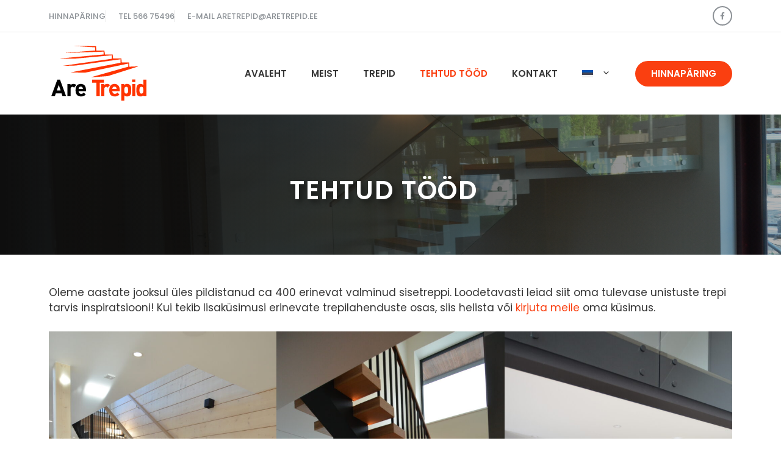

--- FILE ---
content_type: text/html; charset=UTF-8
request_url: https://aretrepid.ee/galerii/
body_size: 14878
content:
<!DOCTYPE html>
<html lang="et">
<head>
	<meta charset="UTF-8">
	<meta name='robots' content='index, follow, max-image-preview:large, max-snippet:-1, max-video-preview:-1' />
	<style>img:is([sizes="auto" i], [sizes^="auto," i]) { contain-intrinsic-size: 3000px 1500px }</style>
	<script id="cookie-law-info-gcm-var-js">
var _ckyGcm = {"status":true,"default_settings":[{"analytics":"denied","advertisement":"denied","functional":"denied","necessary":"granted","ad_user_data":"denied","ad_personalization":"denied","regions":"All"}],"wait_for_update":2000,"url_passthrough":false,"ads_data_redaction":false}</script>
<script id="cookie-law-info-gcm-js" type="text/javascript" src="https://aretrepid.ee/wp-content/plugins/cookie-law-info/lite/frontend/js/gcm.min.js"></script> <script id="cookieyes" type="text/javascript" src="https://cdn-cookieyes.com/client_data/bce1650a6edb73f6590e1f52/script.js"></script><meta name="viewport" content="width=device-width, initial-scale=1"><!-- Google tag (gtag.js) consent mode dataLayer added by Site Kit -->
<script id="google_gtagjs-js-consent-mode-data-layer">
window.dataLayer = window.dataLayer || [];function gtag(){dataLayer.push(arguments);}
gtag('consent', 'default', {"ad_personalization":"denied","ad_storage":"denied","ad_user_data":"denied","analytics_storage":"denied","functionality_storage":"denied","security_storage":"denied","personalization_storage":"denied","region":["AT","BE","BG","CH","CY","CZ","DE","DK","EE","ES","FI","FR","GB","GR","HR","HU","IE","IS","IT","LI","LT","LU","LV","MT","NL","NO","PL","PT","RO","SE","SI","SK"],"wait_for_update":500});
window._googlesitekitConsentCategoryMap = {"statistics":["analytics_storage"],"marketing":["ad_storage","ad_user_data","ad_personalization"],"functional":["functionality_storage","security_storage"],"preferences":["personalization_storage"]};
window._googlesitekitConsents = {"ad_personalization":"denied","ad_storage":"denied","ad_user_data":"denied","analytics_storage":"denied","functionality_storage":"denied","security_storage":"denied","personalization_storage":"denied","region":["AT","BE","BG","CH","CY","CZ","DE","DK","EE","ES","FI","FR","GB","GR","HR","HU","IE","IS","IT","LI","LT","LU","LV","MT","NL","NO","PL","PT","RO","SE","SI","SK"],"wait_for_update":500};
</script>
<!-- End Google tag (gtag.js) consent mode dataLayer added by Site Kit -->

	<!-- This site is optimized with the Yoast SEO plugin v26.8 - https://yoast.com/product/yoast-seo-wordpress/ -->
	<title>Tehtud tööd - Are Trepid - trepid ja sisetrepid - treppide valmistamine</title>
	<meta name="description" content="Oleme siia koondanud ligi 400 valminud treppi ja sisetreppi, mis loodetavasti annavad inspiratsiooni oma tulevase trepi valimisel" />
	<link rel="canonical" href="https://aretrepid.ee/galerii/" />
	<meta property="og:locale" content="et_EE" />
	<meta property="og:type" content="article" />
	<meta property="og:title" content="Tehtud tööd - Are Trepid - trepid ja sisetrepid - treppide valmistamine" />
	<meta property="og:description" content="Oleme siia koondanud ligi 400 valminud treppi ja sisetreppi, mis loodetavasti annavad inspiratsiooni oma tulevase trepi valimisel" />
	<meta property="og:url" content="https://aretrepid.ee/galerii/" />
	<meta property="og:site_name" content="Are Trepid - trepid ja sisetrepid - treppide valmistamine" />
	<meta property="article:publisher" content="https://www.facebook.com/aretrepid/" />
	<meta property="article:modified_time" content="2024-02-07T19:03:10+00:00" />
	<meta property="og:image" content="https://aretrepid.ee/wp-content/uploads/2023/01/sirged-trepid-1-678x1024.jpg" />
	<meta name="twitter:card" content="summary_large_image" />
	<meta name="twitter:label1" content="Est. reading time" />
	<meta name="twitter:data1" content="3 minutit" />
	<script type="application/ld+json" class="yoast-schema-graph">{"@context":"https://schema.org","@graph":[{"@type":"WebPage","@id":"https://aretrepid.ee/galerii/","url":"https://aretrepid.ee/galerii/","name":"Tehtud tööd - Are Trepid - trepid ja sisetrepid - treppide valmistamine","isPartOf":{"@id":"https://aretrepid.ee/#website"},"primaryImageOfPage":{"@id":"https://aretrepid.ee/galerii/#primaryimage"},"image":{"@id":"https://aretrepid.ee/galerii/#primaryimage"},"thumbnailUrl":"https://aretrepid.ee/wp-content/uploads/2023/01/sirged-trepid-1-678x1024.jpg","datePublished":"2013-01-23T14:31:27+00:00","dateModified":"2024-02-07T19:03:10+00:00","description":"Oleme siia koondanud ligi 400 valminud treppi ja sisetreppi, mis loodetavasti annavad inspiratsiooni oma tulevase trepi valimisel","breadcrumb":{"@id":"https://aretrepid.ee/galerii/#breadcrumb"},"inLanguage":"et","potentialAction":[{"@type":"ReadAction","target":["https://aretrepid.ee/galerii/"]}]},{"@type":"ImageObject","inLanguage":"et","@id":"https://aretrepid.ee/galerii/#primaryimage","url":"https://aretrepid.ee/wp-content/uploads/2023/01/sirged-trepid-1-scaled.jpg","contentUrl":"https://aretrepid.ee/wp-content/uploads/2023/01/sirged-trepid-1-scaled.jpg","width":1696,"height":2560,"caption":"Sirged trepid"},{"@type":"BreadcrumbList","@id":"https://aretrepid.ee/galerii/#breadcrumb","itemListElement":[{"@type":"ListItem","position":1,"name":"Home","item":"https://aretrepid.ee/"},{"@type":"ListItem","position":2,"name":"Tehtud tööd"}]},{"@type":"WebSite","@id":"https://aretrepid.ee/#website","url":"https://aretrepid.ee/","name":"Are Trepid - trepid ja sisetrepid - treppide valmistamine","description":"Kogemust 18 aastat ja üle 900 valminud trepi","publisher":{"@id":"https://aretrepid.ee/#organization"},"potentialAction":[{"@type":"SearchAction","target":{"@type":"EntryPoint","urlTemplate":"https://aretrepid.ee/?s={search_term_string}"},"query-input":{"@type":"PropertyValueSpecification","valueRequired":true,"valueName":"search_term_string"}}],"inLanguage":"et"},{"@type":"Organization","@id":"https://aretrepid.ee/#organization","name":"Are Trepid - trepid ja sisetrepid - treppide valmistamine","url":"https://aretrepid.ee/","logo":{"@type":"ImageObject","inLanguage":"et","@id":"https://aretrepid.ee/#/schema/logo/image/","url":"https://aretrepid.ee/wp-content/uploads/2024/02/aretrepid-logo.png","contentUrl":"https://aretrepid.ee/wp-content/uploads/2024/02/aretrepid-logo.png","width":1230,"height":1230,"caption":"Are Trepid - trepid ja sisetrepid - treppide valmistamine"},"image":{"@id":"https://aretrepid.ee/#/schema/logo/image/"},"sameAs":["https://www.facebook.com/aretrepid/"]}]}</script>
	<!-- / Yoast SEO plugin. -->


<link rel='dns-prefetch' href='//www.googletagmanager.com' />
<link rel="alternate" type="application/rss+xml" title="Are Trepid - trepid ja sisetrepid - treppide valmistamine &raquo; RSS" href="https://aretrepid.ee/feed/" />
<link rel="alternate" type="application/rss+xml" title="Are Trepid - trepid ja sisetrepid - treppide valmistamine &raquo; Kommentaaride RSS" href="https://aretrepid.ee/comments/feed/" />
<link rel='stylesheet' id='wp-block-library-css' href='https://aretrepid.ee/wp-includes/css/dist/block-library/style.min.css?ver=e9f8eba4ee52a848374ca0112ddae2e0' media='all' />
<style id='classic-theme-styles-inline-css'>
/*! This file is auto-generated */
.wp-block-button__link{color:#fff;background-color:#32373c;border-radius:9999px;box-shadow:none;text-decoration:none;padding:calc(.667em + 2px) calc(1.333em + 2px);font-size:1.125em}.wp-block-file__button{background:#32373c;color:#fff;text-decoration:none}
</style>
<style id='global-styles-inline-css'>
:root{--wp--preset--aspect-ratio--square: 1;--wp--preset--aspect-ratio--4-3: 4/3;--wp--preset--aspect-ratio--3-4: 3/4;--wp--preset--aspect-ratio--3-2: 3/2;--wp--preset--aspect-ratio--2-3: 2/3;--wp--preset--aspect-ratio--16-9: 16/9;--wp--preset--aspect-ratio--9-16: 9/16;--wp--preset--color--black: #000000;--wp--preset--color--cyan-bluish-gray: #abb8c3;--wp--preset--color--white: #ffffff;--wp--preset--color--pale-pink: #f78da7;--wp--preset--color--vivid-red: #cf2e2e;--wp--preset--color--luminous-vivid-orange: #ff6900;--wp--preset--color--luminous-vivid-amber: #fcb900;--wp--preset--color--light-green-cyan: #7bdcb5;--wp--preset--color--vivid-green-cyan: #00d084;--wp--preset--color--pale-cyan-blue: #8ed1fc;--wp--preset--color--vivid-cyan-blue: #0693e3;--wp--preset--color--vivid-purple: #9b51e0;--wp--preset--color--contrast: var(--contrast);--wp--preset--color--contrast-2: var(--contrast-2);--wp--preset--color--contrast-3: var(--contrast-3);--wp--preset--color--base: var(--base);--wp--preset--color--base-2: var(--base-2);--wp--preset--color--base-3: var(--base-3);--wp--preset--color--accent: var(--accent);--wp--preset--color--accent-2: var(--accent-2);--wp--preset--gradient--vivid-cyan-blue-to-vivid-purple: linear-gradient(135deg,rgba(6,147,227,1) 0%,rgb(155,81,224) 100%);--wp--preset--gradient--light-green-cyan-to-vivid-green-cyan: linear-gradient(135deg,rgb(122,220,180) 0%,rgb(0,208,130) 100%);--wp--preset--gradient--luminous-vivid-amber-to-luminous-vivid-orange: linear-gradient(135deg,rgba(252,185,0,1) 0%,rgba(255,105,0,1) 100%);--wp--preset--gradient--luminous-vivid-orange-to-vivid-red: linear-gradient(135deg,rgba(255,105,0,1) 0%,rgb(207,46,46) 100%);--wp--preset--gradient--very-light-gray-to-cyan-bluish-gray: linear-gradient(135deg,rgb(238,238,238) 0%,rgb(169,184,195) 100%);--wp--preset--gradient--cool-to-warm-spectrum: linear-gradient(135deg,rgb(74,234,220) 0%,rgb(151,120,209) 20%,rgb(207,42,186) 40%,rgb(238,44,130) 60%,rgb(251,105,98) 80%,rgb(254,248,76) 100%);--wp--preset--gradient--blush-light-purple: linear-gradient(135deg,rgb(255,206,236) 0%,rgb(152,150,240) 100%);--wp--preset--gradient--blush-bordeaux: linear-gradient(135deg,rgb(254,205,165) 0%,rgb(254,45,45) 50%,rgb(107,0,62) 100%);--wp--preset--gradient--luminous-dusk: linear-gradient(135deg,rgb(255,203,112) 0%,rgb(199,81,192) 50%,rgb(65,88,208) 100%);--wp--preset--gradient--pale-ocean: linear-gradient(135deg,rgb(255,245,203) 0%,rgb(182,227,212) 50%,rgb(51,167,181) 100%);--wp--preset--gradient--electric-grass: linear-gradient(135deg,rgb(202,248,128) 0%,rgb(113,206,126) 100%);--wp--preset--gradient--midnight: linear-gradient(135deg,rgb(2,3,129) 0%,rgb(40,116,252) 100%);--wp--preset--font-size--small: 13px;--wp--preset--font-size--medium: 20px;--wp--preset--font-size--large: 36px;--wp--preset--font-size--x-large: 42px;--wp--preset--spacing--20: 0.44rem;--wp--preset--spacing--30: 0.67rem;--wp--preset--spacing--40: 1rem;--wp--preset--spacing--50: 1.5rem;--wp--preset--spacing--60: 2.25rem;--wp--preset--spacing--70: 3.38rem;--wp--preset--spacing--80: 5.06rem;--wp--preset--shadow--natural: 6px 6px 9px rgba(0, 0, 0, 0.2);--wp--preset--shadow--deep: 12px 12px 50px rgba(0, 0, 0, 0.4);--wp--preset--shadow--sharp: 6px 6px 0px rgba(0, 0, 0, 0.2);--wp--preset--shadow--outlined: 6px 6px 0px -3px rgba(255, 255, 255, 1), 6px 6px rgba(0, 0, 0, 1);--wp--preset--shadow--crisp: 6px 6px 0px rgba(0, 0, 0, 1);}:where(.is-layout-flex){gap: 0.5em;}:where(.is-layout-grid){gap: 0.5em;}body .is-layout-flex{display: flex;}.is-layout-flex{flex-wrap: wrap;align-items: center;}.is-layout-flex > :is(*, div){margin: 0;}body .is-layout-grid{display: grid;}.is-layout-grid > :is(*, div){margin: 0;}:where(.wp-block-columns.is-layout-flex){gap: 2em;}:where(.wp-block-columns.is-layout-grid){gap: 2em;}:where(.wp-block-post-template.is-layout-flex){gap: 1.25em;}:where(.wp-block-post-template.is-layout-grid){gap: 1.25em;}.has-black-color{color: var(--wp--preset--color--black) !important;}.has-cyan-bluish-gray-color{color: var(--wp--preset--color--cyan-bluish-gray) !important;}.has-white-color{color: var(--wp--preset--color--white) !important;}.has-pale-pink-color{color: var(--wp--preset--color--pale-pink) !important;}.has-vivid-red-color{color: var(--wp--preset--color--vivid-red) !important;}.has-luminous-vivid-orange-color{color: var(--wp--preset--color--luminous-vivid-orange) !important;}.has-luminous-vivid-amber-color{color: var(--wp--preset--color--luminous-vivid-amber) !important;}.has-light-green-cyan-color{color: var(--wp--preset--color--light-green-cyan) !important;}.has-vivid-green-cyan-color{color: var(--wp--preset--color--vivid-green-cyan) !important;}.has-pale-cyan-blue-color{color: var(--wp--preset--color--pale-cyan-blue) !important;}.has-vivid-cyan-blue-color{color: var(--wp--preset--color--vivid-cyan-blue) !important;}.has-vivid-purple-color{color: var(--wp--preset--color--vivid-purple) !important;}.has-black-background-color{background-color: var(--wp--preset--color--black) !important;}.has-cyan-bluish-gray-background-color{background-color: var(--wp--preset--color--cyan-bluish-gray) !important;}.has-white-background-color{background-color: var(--wp--preset--color--white) !important;}.has-pale-pink-background-color{background-color: var(--wp--preset--color--pale-pink) !important;}.has-vivid-red-background-color{background-color: var(--wp--preset--color--vivid-red) !important;}.has-luminous-vivid-orange-background-color{background-color: var(--wp--preset--color--luminous-vivid-orange) !important;}.has-luminous-vivid-amber-background-color{background-color: var(--wp--preset--color--luminous-vivid-amber) !important;}.has-light-green-cyan-background-color{background-color: var(--wp--preset--color--light-green-cyan) !important;}.has-vivid-green-cyan-background-color{background-color: var(--wp--preset--color--vivid-green-cyan) !important;}.has-pale-cyan-blue-background-color{background-color: var(--wp--preset--color--pale-cyan-blue) !important;}.has-vivid-cyan-blue-background-color{background-color: var(--wp--preset--color--vivid-cyan-blue) !important;}.has-vivid-purple-background-color{background-color: var(--wp--preset--color--vivid-purple) !important;}.has-black-border-color{border-color: var(--wp--preset--color--black) !important;}.has-cyan-bluish-gray-border-color{border-color: var(--wp--preset--color--cyan-bluish-gray) !important;}.has-white-border-color{border-color: var(--wp--preset--color--white) !important;}.has-pale-pink-border-color{border-color: var(--wp--preset--color--pale-pink) !important;}.has-vivid-red-border-color{border-color: var(--wp--preset--color--vivid-red) !important;}.has-luminous-vivid-orange-border-color{border-color: var(--wp--preset--color--luminous-vivid-orange) !important;}.has-luminous-vivid-amber-border-color{border-color: var(--wp--preset--color--luminous-vivid-amber) !important;}.has-light-green-cyan-border-color{border-color: var(--wp--preset--color--light-green-cyan) !important;}.has-vivid-green-cyan-border-color{border-color: var(--wp--preset--color--vivid-green-cyan) !important;}.has-pale-cyan-blue-border-color{border-color: var(--wp--preset--color--pale-cyan-blue) !important;}.has-vivid-cyan-blue-border-color{border-color: var(--wp--preset--color--vivid-cyan-blue) !important;}.has-vivid-purple-border-color{border-color: var(--wp--preset--color--vivid-purple) !important;}.has-vivid-cyan-blue-to-vivid-purple-gradient-background{background: var(--wp--preset--gradient--vivid-cyan-blue-to-vivid-purple) !important;}.has-light-green-cyan-to-vivid-green-cyan-gradient-background{background: var(--wp--preset--gradient--light-green-cyan-to-vivid-green-cyan) !important;}.has-luminous-vivid-amber-to-luminous-vivid-orange-gradient-background{background: var(--wp--preset--gradient--luminous-vivid-amber-to-luminous-vivid-orange) !important;}.has-luminous-vivid-orange-to-vivid-red-gradient-background{background: var(--wp--preset--gradient--luminous-vivid-orange-to-vivid-red) !important;}.has-very-light-gray-to-cyan-bluish-gray-gradient-background{background: var(--wp--preset--gradient--very-light-gray-to-cyan-bluish-gray) !important;}.has-cool-to-warm-spectrum-gradient-background{background: var(--wp--preset--gradient--cool-to-warm-spectrum) !important;}.has-blush-light-purple-gradient-background{background: var(--wp--preset--gradient--blush-light-purple) !important;}.has-blush-bordeaux-gradient-background{background: var(--wp--preset--gradient--blush-bordeaux) !important;}.has-luminous-dusk-gradient-background{background: var(--wp--preset--gradient--luminous-dusk) !important;}.has-pale-ocean-gradient-background{background: var(--wp--preset--gradient--pale-ocean) !important;}.has-electric-grass-gradient-background{background: var(--wp--preset--gradient--electric-grass) !important;}.has-midnight-gradient-background{background: var(--wp--preset--gradient--midnight) !important;}.has-small-font-size{font-size: var(--wp--preset--font-size--small) !important;}.has-medium-font-size{font-size: var(--wp--preset--font-size--medium) !important;}.has-large-font-size{font-size: var(--wp--preset--font-size--large) !important;}.has-x-large-font-size{font-size: var(--wp--preset--font-size--x-large) !important;}
:where(.wp-block-post-template.is-layout-flex){gap: 1.25em;}:where(.wp-block-post-template.is-layout-grid){gap: 1.25em;}
:where(.wp-block-columns.is-layout-flex){gap: 2em;}:where(.wp-block-columns.is-layout-grid){gap: 2em;}
:root :where(.wp-block-pullquote){font-size: 1.5em;line-height: 1.6;}
</style>
<link rel='stylesheet' id='contact-form-7-css' href='https://aretrepid.ee/wp-content/plugins/contact-form-7/includes/css/styles.css?ver=6.1.4' media='all' />
<link rel='stylesheet' id='wpml-legacy-horizontal-list-0-css' href='https://aretrepid.ee/wp-content/plugins/sitepress-multilingual-cms/templates/language-switchers/legacy-list-horizontal/style.min.css?ver=1' media='all' />
<style id='wpml-legacy-horizontal-list-0-inline-css'>
.wpml-ls-statics-footer a, .wpml-ls-statics-footer .wpml-ls-sub-menu a, .wpml-ls-statics-footer .wpml-ls-sub-menu a:link, .wpml-ls-statics-footer li:not(.wpml-ls-current-language) .wpml-ls-link, .wpml-ls-statics-footer li:not(.wpml-ls-current-language) .wpml-ls-link:link {color:#444444;background-color:#ffffff;}.wpml-ls-statics-footer .wpml-ls-sub-menu a:hover,.wpml-ls-statics-footer .wpml-ls-sub-menu a:focus, .wpml-ls-statics-footer .wpml-ls-sub-menu a:link:hover, .wpml-ls-statics-footer .wpml-ls-sub-menu a:link:focus {color:#000000;background-color:#eeeeee;}.wpml-ls-statics-footer .wpml-ls-current-language > a {color:#444444;background-color:#ffffff;}.wpml-ls-statics-footer .wpml-ls-current-language:hover>a, .wpml-ls-statics-footer .wpml-ls-current-language>a:focus {color:#000000;background-color:#eeeeee;}
</style>
<link rel='stylesheet' id='wpml-menu-item-0-css' href='https://aretrepid.ee/wp-content/plugins/sitepress-multilingual-cms/templates/language-switchers/menu-item/style.min.css?ver=1' media='all' />
<link rel='stylesheet' id='generate-style-css' href='https://aretrepid.ee/wp-content/themes/generatepress/assets/css/main.min.css?ver=3.6.1' media='all' />
<style id='generate-style-inline-css'>
body{background-color:var(--base-3);color:var(--contrast-2);}a{color:var(--accent);}a:hover, a:focus, a:active{color:var(--accent-2);}.wp-block-group__inner-container{max-width:1200px;margin-left:auto;margin-right:auto;}.site-header .header-image{width:164px;}:root{--contrast:#0e0e0e;--contrast-2:#353535;--contrast-3:#8d9297;--base:#e6e6e6;--base-2:#f8f8f8;--base-3:#FFFFFF;--accent:#fa3f10;--accent-2:#945d5d;}:root .has-contrast-color{color:var(--contrast);}:root .has-contrast-background-color{background-color:var(--contrast);}:root .has-contrast-2-color{color:var(--contrast-2);}:root .has-contrast-2-background-color{background-color:var(--contrast-2);}:root .has-contrast-3-color{color:var(--contrast-3);}:root .has-contrast-3-background-color{background-color:var(--contrast-3);}:root .has-base-color{color:var(--base);}:root .has-base-background-color{background-color:var(--base);}:root .has-base-2-color{color:var(--base-2);}:root .has-base-2-background-color{background-color:var(--base-2);}:root .has-base-3-color{color:var(--base-3);}:root .has-base-3-background-color{background-color:var(--base-3);}:root .has-accent-color{color:var(--accent);}:root .has-accent-background-color{background-color:var(--accent);}:root .has-accent-2-color{color:var(--accent-2);}:root .has-accent-2-background-color{background-color:var(--accent-2);}body, button, input, select, textarea{font-family:Poppins;font-size:17px;}.main-title{font-size:25px;}.main-navigation a, .main-navigation .menu-toggle, .main-navigation .menu-bar-items{font-weight:600;text-transform:uppercase;font-size:15px;}h1{font-family:inherit;font-weight:600;font-size:42px;}@media (max-width:768px){h1{font-size:31px;}}h2{font-family:inherit;font-weight:600;font-size:35px;}@media (max-width:768px){h2{font-size:27px;}}h3{font-family:inherit;font-weight:600;font-size:29px;}@media (max-width:768px){h3{font-size:24px;}}h4{font-family:inherit;font-weight:600;font-size:24px;}@media (max-width:768px){h4{font-size:22px;}}h5{font-family:inherit;font-weight:600;font-size:20px;}@media (max-width:768px){h5{font-size:19px;}}h6{font-family:inherit;font-weight:600;font-size:18px;}.top-bar{background-color:#636363;color:#ffffff;}.top-bar a{color:#ffffff;}.top-bar a:hover{color:#303030;}.site-header{background-color:var(--base-3);color:var(--contrast-2);}.main-title a,.main-title a:hover{color:var(--contrast-2);}.site-description{color:var(--contrast-2);}.mobile-menu-control-wrapper .menu-toggle,.mobile-menu-control-wrapper .menu-toggle:hover,.mobile-menu-control-wrapper .menu-toggle:focus,.has-inline-mobile-toggle #site-navigation.toggled{background-color:rgba(0, 0, 0, 0.02);}.main-navigation,.main-navigation ul ul{background-color:var(--base-3);}.main-navigation .main-nav ul li a, .main-navigation .menu-toggle, .main-navigation .menu-bar-items{color:var(--contrast-2);}.main-navigation .main-nav ul li:not([class*="current-menu-"]):hover > a, .main-navigation .main-nav ul li:not([class*="current-menu-"]):focus > a, .main-navigation .main-nav ul li.sfHover:not([class*="current-menu-"]) > a, .main-navigation .menu-bar-item:hover > a, .main-navigation .menu-bar-item.sfHover > a{color:var(--accent);background-color:var(--base-3);}button.menu-toggle:hover,button.menu-toggle:focus{color:var(--contrast-2);}.main-navigation .main-nav ul li[class*="current-menu-"] > a{color:var(--accent);background-color:var(--base-3);}.navigation-search input[type="search"],.navigation-search input[type="search"]:active, .navigation-search input[type="search"]:focus, .main-navigation .main-nav ul li.search-item.active > a, .main-navigation .menu-bar-items .search-item.active > a{color:var(--accent);background-color:var(--base-3);}.separate-containers .inside-article, .separate-containers .comments-area, .separate-containers .page-header, .one-container .container, .separate-containers .paging-navigation, .inside-page-header{color:var(--contrast-2);background-color:var(--base-3);}.inside-article a,.paging-navigation a,.comments-area a,.page-header a{color:var(--accent);}.inside-article a:hover,.paging-navigation a:hover,.comments-area a:hover,.page-header a:hover{color:var(--accent-2);}.entry-title a{color:var(--contrast);}.entry-title a:hover{color:var(--contrast-2);}.entry-meta{color:var(--contrast-3);}h1{color:var(--contrast-2);}h2{color:var(--contrast-2);}h3{color:var(--contrast-2);}h4{color:var(--contrast-2);}h5{color:var(--contrast-2);}h6{color:var(--contrast-2);}.sidebar .widget{background-color:var(--base-3);}.footer-widgets{color:var(--base-3);background-color:var(--base-4);}.footer-widgets .widget-title{color:var(--contrast);}.site-info{color:var(--base-3);background-color:var(--contrast-2);}.site-info a{color:var(--base-3);}.site-info a:hover{color:var(--base);}.footer-bar .widget_nav_menu .current-menu-item a{color:var(--base);}input[type="text"],input[type="email"],input[type="url"],input[type="password"],input[type="search"],input[type="tel"],input[type="number"],textarea,select{color:var(--contrast-3);background-color:var(--base-2);border-color:var(--contrast-2);}input[type="text"]:focus,input[type="email"]:focus,input[type="url"]:focus,input[type="password"]:focus,input[type="search"]:focus,input[type="tel"]:focus,input[type="number"]:focus,textarea:focus,select:focus{color:var(--contrast-2);border-color:var(--contrast-3);}button,html input[type="button"],input[type="reset"],input[type="submit"],a.button,a.wp-block-button__link:not(.has-background){color:var(--base-3);background-color:var(--accent);}button:hover,html input[type="button"]:hover,input[type="reset"]:hover,input[type="submit"]:hover,a.button:hover,button:focus,html input[type="button"]:focus,input[type="reset"]:focus,input[type="submit"]:focus,a.button:focus,a.wp-block-button__link:not(.has-background):active,a.wp-block-button__link:not(.has-background):focus,a.wp-block-button__link:not(.has-background):hover{color:var(--base-3);background-color:var(--contrast-2);}a.generate-back-to-top{background-color:rgba( 0,0,0,0.4 );color:#ffffff;}a.generate-back-to-top:hover,a.generate-back-to-top:focus{background-color:rgba( 0,0,0,0.6 );color:#ffffff;}:root{--gp-search-modal-bg-color:var(--base-3);--gp-search-modal-text-color:var(--contrast);--gp-search-modal-overlay-bg-color:rgba(0,0,0,0.2);}@media (max-width: 940px){.main-navigation .menu-bar-item:hover > a, .main-navigation .menu-bar-item.sfHover > a{background:none;color:var(--contrast-2);}}.nav-below-header .main-navigation .inside-navigation.grid-container, .nav-above-header .main-navigation .inside-navigation.grid-container{padding:0px 20px 0px 20px;}.separate-containers .inside-article, .separate-containers .comments-area, .separate-containers .page-header, .separate-containers .paging-navigation, .one-container .site-content, .inside-page-header{padding:50px 40px 50px 40px;}.site-main .wp-block-group__inner-container{padding:50px 40px 50px 40px;}.separate-containers .paging-navigation{padding-top:20px;padding-bottom:20px;}.entry-content .alignwide, body:not(.no-sidebar) .entry-content .alignfull{margin-left:-40px;width:calc(100% + 80px);max-width:calc(100% + 80px);}.one-container.archive .post:not(:last-child):not(.is-loop-template-item), .one-container.blog .post:not(:last-child):not(.is-loop-template-item){padding-bottom:50px;}.rtl .menu-item-has-children .dropdown-menu-toggle{padding-left:20px;}.rtl .main-navigation .main-nav ul li.menu-item-has-children > a{padding-right:20px;}@media (max-width:768px){.separate-containers .inside-article, .separate-containers .comments-area, .separate-containers .page-header, .separate-containers .paging-navigation, .one-container .site-content, .inside-page-header{padding:60px 30px 60px 30px;}.site-main .wp-block-group__inner-container{padding:60px 30px 60px 30px;}.inside-top-bar{padding-right:30px;padding-left:30px;}.inside-header{padding-right:30px;padding-left:30px;}.widget-area .widget{padding-top:30px;padding-right:30px;padding-bottom:30px;padding-left:30px;}.footer-widgets-container{padding-top:30px;padding-right:30px;padding-bottom:30px;padding-left:30px;}.inside-site-info{padding-right:30px;padding-left:30px;}.entry-content .alignwide, body:not(.no-sidebar) .entry-content .alignfull{margin-left:-30px;width:calc(100% + 60px);max-width:calc(100% + 60px);}.one-container .site-main .paging-navigation{margin-bottom:20px;}}/* End cached CSS */.is-right-sidebar{width:30%;}.is-left-sidebar{width:30%;}.site-content .content-area{width:100%;}@media (max-width: 940px){.main-navigation .menu-toggle,.sidebar-nav-mobile:not(#sticky-placeholder){display:block;}.main-navigation ul,.gen-sidebar-nav,.main-navigation:not(.slideout-navigation):not(.toggled) .main-nav > ul,.has-inline-mobile-toggle #site-navigation .inside-navigation > *:not(.navigation-search):not(.main-nav){display:none;}.nav-align-right .inside-navigation,.nav-align-center .inside-navigation{justify-content:space-between;}.has-inline-mobile-toggle .mobile-menu-control-wrapper{display:flex;flex-wrap:wrap;}.has-inline-mobile-toggle .inside-header{flex-direction:row;text-align:left;flex-wrap:wrap;}.has-inline-mobile-toggle .header-widget,.has-inline-mobile-toggle #site-navigation{flex-basis:100%;}.nav-float-left .has-inline-mobile-toggle #site-navigation{order:10;}}
.dynamic-author-image-rounded{border-radius:100%;}.dynamic-featured-image, .dynamic-author-image{vertical-align:middle;}.one-container.blog .dynamic-content-template:not(:last-child), .one-container.archive .dynamic-content-template:not(:last-child){padding-bottom:0px;}.dynamic-entry-excerpt > p:last-child{margin-bottom:0px;}
.main-navigation .main-nav ul li a,.menu-toggle,.main-navigation .menu-bar-item > a{transition: line-height 300ms ease}.main-navigation.toggled .main-nav > ul{background-color: var(--base-3)}.sticky-enabled .gen-sidebar-nav.is_stuck .main-navigation {margin-bottom: 0px;}.sticky-enabled .gen-sidebar-nav.is_stuck {z-index: 500;}.sticky-enabled .main-navigation.is_stuck {box-shadow: 0 2px 2px -2px rgba(0, 0, 0, .2);}.navigation-stick:not(.gen-sidebar-nav) {left: 0;right: 0;width: 100% !important;}@media (max-width: 940px){#sticky-placeholder{height:0;overflow:hidden;}.has-inline-mobile-toggle #site-navigation.toggled{margin-top:0;}.has-inline-mobile-menu #site-navigation.toggled .main-nav > ul{top:1.5em;}}.nav-float-right .navigation-stick {width: 100% !important;left: 0;}.nav-float-right .navigation-stick .navigation-branding {margin-right: auto;}.main-navigation.has-sticky-branding:not(.grid-container) .inside-navigation:not(.grid-container) .navigation-branding{margin-left: 10px;}.main-navigation.navigation-stick.has-sticky-branding .inside-navigation.grid-container{padding-left:40px;padding-right:40px;}@media (max-width:768px){.main-navigation.navigation-stick.has-sticky-branding .inside-navigation.grid-container{padding-left:0;padding-right:0;}}
@media (max-width: 1024px),(min-width:1025px){.main-navigation.sticky-navigation-transition .main-nav > ul > li > a,.sticky-navigation-transition .menu-toggle,.main-navigation.sticky-navigation-transition .menu-bar-item > a, .sticky-navigation-transition .navigation-branding .main-title{line-height:75px;}.main-navigation.sticky-navigation-transition .site-logo img, .main-navigation.sticky-navigation-transition .navigation-search input[type="search"], .main-navigation.sticky-navigation-transition .navigation-branding img{height:75px;}}.main-navigation.slideout-navigation .main-nav > ul > li > a{line-height:40px;}
</style>
<link rel='stylesheet' id='generate-child-css' href='https://aretrepid.ee/wp-content/themes/generatepress_child/style.css?ver=1719498133' media='all' />
<style id='generateblocks-inline-css'>
a.gb-button-d2d58e21{display:inline-flex;align-items:center;justify-content:center;font-weight:600;text-transform:uppercase;padding:10px 26px;margin-left:20px;border-radius:30px;background-color:var(--accent);color:var(--base-3);text-decoration:none;}a.gb-button-d2d58e21:hover, a.gb-button-d2d58e21:active, a.gb-button-d2d58e21:focus{background-color:var(--contrast-2);color:var(--base-3);}.gb-button-4ab88f6a{display:inline-flex;align-items:center;justify-content:center;font-size:13px;letter-spacing:0.02em;text-align:center;color:var(--contrast-3);text-decoration:none;}a.gb-button-a85f4c67{display:inline-flex;align-items:center;justify-content:center;font-size:13px;letter-spacing:0.02em;text-align:center;color:var(--contrast-3);text-decoration:none;}a.gb-button-a85f4c67:hover, a.gb-button-a85f4c67:active, a.gb-button-a85f4c67:focus{color:var(--base);}a.gb-button-0113a9fd{display:inline-flex;align-items:center;justify-content:center;font-size:13px;letter-spacing:0.02em;text-align:center;color:var(--contrast-3);text-decoration:none;}a.gb-button-0113a9fd:hover, a.gb-button-0113a9fd:active, a.gb-button-0113a9fd:focus{color:var(--base);}a.gb-button-e1837de6{display:inline-flex;align-items:center;justify-content:center;text-align:center;color:var(--base-3);text-decoration:none;}a.gb-button-e1837de6:hover, a.gb-button-e1837de6:active, a.gb-button-e1837de6:focus{color:var(--contrast-3);}a.gb-button-e1837de6 .gb-icon{line-height:0;}a.gb-button-e1837de6 .gb-icon svg{width:1em;height:1em;fill:currentColor;}a.gb-button-ffe881a2{display:inline-flex;align-items:center;justify-content:center;font-size:24px;font-weight:600;text-align:center;padding:8px;border-radius:40px;border:2px solid var(--contrast-3);background-color:var(--base-3);color:var(--contrast-3);text-decoration:none;}a.gb-button-ffe881a2:hover, a.gb-button-ffe881a2:active, a.gb-button-ffe881a2:focus{border-color:var(--accent);background-color:var(--base-3);color:var(--accent);}a.gb-button-ffe881a2 .gb-icon{line-height:0;}a.gb-button-ffe881a2 .gb-icon svg{width:0.5em;height:0.5em;fill:currentColor;}a.gb-button-54ae3ee5{display:inline-flex;align-items:center;justify-content:center;font-weight:600;text-transform:uppercase;padding:10px 26px;margin-bottom:30px;border-radius:30px;background-color:var(--accent);color:var(--base-3);text-decoration:none;}a.gb-button-54ae3ee5:hover, a.gb-button-54ae3ee5:active, a.gb-button-54ae3ee5:focus{background-color:var(--contrast-2);color:var(--base-3);}a.gb-button-2eb2d5e2{display:inline-flex;align-items:center;justify-content:center;font-size:24px;font-weight:600;text-align:center;padding:6px;border-radius:40px;border:2px solid var(--contrast-3);color:var(--contrast-3);text-decoration:none;}a.gb-button-2eb2d5e2:hover, a.gb-button-2eb2d5e2:active, a.gb-button-2eb2d5e2:focus{border-color:var(--accent);color:var(--accent);}a.gb-button-2eb2d5e2 .gb-icon{line-height:0;}a.gb-button-2eb2d5e2 .gb-icon svg{width:0.6em;height:0.6em;fill:currentColor;}.gb-container-c13ca7a2{display:flex;flex-direction:row;align-items:center;justify-content:space-between;padding:40px;background-color:var(--contrast);}.gb-container-6f84a564{display:inline-flex;align-items:center;justify-content:flex-start;}.gb-container-e608181a{display:flex;flex-direction:row;align-items:center;justify-content:flex-end;}.gb-container-ee2c8748{display:inline-flex;align-items:center;justify-content:flex-end;column-gap:20px;row-gap:10px;}.gb-container-bac24f1a{display:inline-flex;flex-direction:row;align-items:center;justify-content:flex-end;column-gap:20px;row-gap:10px;padding-left:20px;}.gb-container-11cb88be{position:relative;overflow-x:hidden;overflow-y:hidden;text-align:center;background-image:url(https://aretrepid.ee/wp-content/uploads/2013/02/DCL_5787.jpg);background-repeat:no-repeat;background-position:center center;background-size:cover;}.gb-container-11cb88be:after{content:"";background-image:linear-gradient(90deg, var(--contrast), rgba(0, 0, 0, 0.3));z-index:0;position:absolute;top:0;right:0;bottom:0;left:0;pointer-events:none;}.gb-container-11cb88be.gb-has-dynamic-bg{background-image:var(--background-url);}.gb-container-11cb88be.gb-no-dynamic-bg{background-image:none;}.gb-container-7605e740{max-width:1200px;z-index:1;position:relative;padding:100px 40px 80px;margin-right:auto;margin-left:auto;}.gb-container-5d2963a5{border-bottom:1px solid var(--base);}.gb-container-b0b26167{max-width:1200px;display:flex;align-items:center;justify-content:space-between;column-gap:20px;padding:10px 40px;margin-right:auto;margin-left:auto;}.gb-container-a92b6337{display:flex;column-gap:20px;}.gb-container-44ada789{display:flex;column-gap:10px;}.gb-container-f3518434{display:flex;column-gap:20px;}p.gb-headline-546cf105{font-size:13px;line-height:2em;letter-spacing:0.04em;margin-bottom:0px;color:var(--contrast-3);}h1.gb-headline-321bdc15{display:inline-flex;align-items:center;justify-content:flex-start;letter-spacing:0.04em;text-transform:uppercase;text-align:left;padding:0em 0.5em 0em 0em;margin-bottom:0px;color:var(--base-3);}p.gb-headline-6f7a5a4b{font-size:13px;font-weight:500;text-transform:uppercase;margin-bottom:0px;color:var(--contrast-3);}p.gb-headline-6f7a5a4b a{color:var(--contrast-3);}p.gb-headline-6f7a5a4b a:hover{color:var(--accent);}p.gb-headline-b88e9309{font-size:13px;font-weight:500;text-transform:uppercase;padding-left:20px;margin-bottom:0px;border-left:1px solid var(--base);color:var(--contrast-3);}p.gb-headline-b88e9309 a{color:var(--contrast-3);}p.gb-headline-b88e9309 a:hover{color:var(--accent);}p.gb-headline-df1bbbb8{font-size:13px;font-weight:500;text-transform:uppercase;padding-left:20px;margin-bottom:0px;border-left:1px solid var(--base);color:var(--contrast-3);}p.gb-headline-df1bbbb8 a{color:var(--contrast-3);}p.gb-headline-df1bbbb8 a:hover{color:var(--accent);}@media (max-width: 1024px) {a.gb-button-d2d58e21{margin-right:20px;margin-left:20px;}a.gb-button-0113a9fd{min-width:120px;}.gb-container-6f84a564{width:100%;text-align:center;}.gb-grid-wrapper > .gb-grid-column-6f84a564{width:100%;}.gb-container-ee2c8748{justify-content:center;}.gb-container-bac24f1a{justify-content:center;}.gb-container-7605e740{padding-top:100px;padding-bottom:100px;}}@media (max-width: 767px) {.gb-container-c13ca7a2{display:flex;flex-direction:column-reverse;}.gb-container-6f84a564{width:100%;flex-direction:column;justify-content:center;padding-top:10px;}.gb-grid-wrapper > .gb-grid-column-6f84a564{width:100%;}.gb-container-e608181a{display:flex;flex-direction:column;align-items:center;justify-content:center;order:2;}.gb-container-ee2c8748{flex-wrap:wrap;padding-top:10px;}.gb-container-bac24f1a{flex-wrap:wrap;padding-top:10px;}.gb-container-7605e740{padding:80px 30px;}.gb-container-b0b26167{padding-right:30px;padding-left:30px;}p.gb-headline-546cf105{text-align:center;}}:root{--gb-container-width:1200px;}.gb-container .wp-block-image img{vertical-align:middle;}.gb-grid-wrapper .wp-block-image{margin-bottom:0;}.gb-highlight{background:none;}.gb-shape{line-height:0;}
</style>
<link rel='stylesheet' id='generate-offside-css' href='https://aretrepid.ee/wp-content/plugins/gp-premium/menu-plus/functions/css/offside.min.css?ver=2.5.1' media='all' />
<style id='generate-offside-inline-css'>
:root{--gp-slideout-width:265px;}.slideout-navigation.main-navigation .main-nav ul li a{color:var(--contrast-2);}.slideout-navigation.main-navigation .main-nav ul li:not([class*="current-menu-"]):hover > a, .slideout-navigation.main-navigation .main-nav ul li:not([class*="current-menu-"]):focus > a, .slideout-navigation.main-navigation .main-nav ul li.sfHover:not([class*="current-menu-"]) > a{color:var(--accent);}.slideout-navigation.main-navigation .main-nav ul li[class*="current-menu-"] > a{color:var(--accent);}.slideout-navigation, .slideout-navigation a{color:var(--contrast-2);}.slideout-navigation button.slideout-exit{color:var(--contrast-2);padding-left:20px;padding-right:20px;}.slide-opened nav.toggled .menu-toggle:before{display:none;}@media (max-width: 940px){.menu-bar-item.slideout-toggle{display:none;}}
.slideout-navigation.main-navigation .main-nav ul li a{font-family:inherit;font-weight:600;text-transform:uppercase;}
</style>
<link rel='stylesheet' id='generate-navigation-branding-css' href='https://aretrepid.ee/wp-content/plugins/gp-premium/menu-plus/functions/css/navigation-branding-flex.min.css?ver=2.5.1' media='all' />
<style id='generate-navigation-branding-inline-css'>
.main-navigation.has-branding .inside-navigation.grid-container, .main-navigation.has-branding.grid-container .inside-navigation:not(.grid-container){padding:0px 40px 0px 40px;}.main-navigation.has-branding:not(.grid-container) .inside-navigation:not(.grid-container) .navigation-branding{margin-left:10px;}.main-navigation .sticky-navigation-logo, .main-navigation.navigation-stick .site-logo:not(.mobile-header-logo){display:none;}.main-navigation.navigation-stick .sticky-navigation-logo{display:block;}.navigation-branding img, .site-logo.mobile-header-logo img{height:60px;width:auto;}.navigation-branding .main-title{line-height:60px;}@media (max-width: 940px){.main-navigation.has-branding.nav-align-center .menu-bar-items, .main-navigation.has-sticky-branding.navigation-stick.nav-align-center .menu-bar-items{margin-left:auto;}.navigation-branding{margin-right:auto;margin-left:10px;}.navigation-branding .main-title, .mobile-header-navigation .site-logo{margin-left:10px;}.main-navigation.has-branding .inside-navigation.grid-container{padding:0px;}}
</style>
<script src="https://aretrepid.ee/wp-includes/js/jquery/jquery.min.js?ver=3.7.1" id="jquery-core-js"></script>
<script id="cookie-law-info-wca-js-before">
const _ckyGsk = true;
</script>
<script src="https://aretrepid.ee/wp-content/plugins/cookie-law-info/lite/frontend/js/wca.min.js?ver=3.3.9.1" id="cookie-law-info-wca-js"></script>

<!-- Google tag (gtag.js) snippet added by Site Kit -->
<!-- Google Analytics snippet added by Site Kit -->
<!-- Google Ads snippet added by Site Kit -->
<script src="https://www.googletagmanager.com/gtag/js?id=GT-MJB2RLT" id="google_gtagjs-js" async></script>
<script id="google_gtagjs-js-after">
window.dataLayer = window.dataLayer || [];function gtag(){dataLayer.push(arguments);}
gtag("set","linker",{"domains":["aretrepid.ee"]});
gtag("js", new Date());
gtag("set", "developer_id.dZTNiMT", true);
gtag("config", "GT-MJB2RLT");
gtag("config", "AW-1005079049");
 window._googlesitekit = window._googlesitekit || {}; window._googlesitekit.throttledEvents = []; window._googlesitekit.gtagEvent = (name, data) => { var key = JSON.stringify( { name, data } ); if ( !! window._googlesitekit.throttledEvents[ key ] ) { return; } window._googlesitekit.throttledEvents[ key ] = true; setTimeout( () => { delete window._googlesitekit.throttledEvents[ key ]; }, 5 ); gtag( "event", name, { ...data, event_source: "site-kit" } ); };
</script>
<link rel="https://api.w.org/" href="https://aretrepid.ee/wp-json/" /><link rel="alternate" title="JSON" type="application/json" href="https://aretrepid.ee/wp-json/wp/v2/pages/19" /><link rel="EditURI" type="application/rsd+xml" title="RSD" href="https://aretrepid.ee/xmlrpc.php?rsd" />

<link rel='shortlink' href='https://aretrepid.ee/?p=19' />
<link rel="alternate" title="oEmbed (JSON)" type="application/json+oembed" href="https://aretrepid.ee/wp-json/oembed/1.0/embed?url=https%3A%2F%2Faretrepid.ee%2Fgalerii%2F" />
<link rel="alternate" title="oEmbed (XML)" type="text/xml+oembed" href="https://aretrepid.ee/wp-json/oembed/1.0/embed?url=https%3A%2F%2Faretrepid.ee%2Fgalerii%2F&#038;format=xml" />
<meta name="generator" content="Site Kit by Google 1.170.0" /><meta name="generator" content="WPML ver:4.8.6 stt:1,15,46;" />

<!-- Google Tag Manager snippet added by Site Kit -->
<script>
			( function( w, d, s, l, i ) {
				w[l] = w[l] || [];
				w[l].push( {'gtm.start': new Date().getTime(), event: 'gtm.js'} );
				var f = d.getElementsByTagName( s )[0],
					j = d.createElement( s ), dl = l != 'dataLayer' ? '&l=' + l : '';
				j.async = true;
				j.src = 'https://www.googletagmanager.com/gtm.js?id=' + i + dl;
				f.parentNode.insertBefore( j, f );
			} )( window, document, 'script', 'dataLayer', 'GTM-N85N295T' );
			
</script>

<!-- End Google Tag Manager snippet added by Site Kit -->
<link rel="icon" href="https://aretrepid.ee/wp-content/uploads/2013/01/logo_aretrepid.png" sizes="32x32" />
<link rel="icon" href="https://aretrepid.ee/wp-content/uploads/2013/01/logo_aretrepid.png" sizes="192x192" />
<link rel="apple-touch-icon" href="https://aretrepid.ee/wp-content/uploads/2013/01/logo_aretrepid.png" />
<meta name="msapplication-TileImage" content="https://aretrepid.ee/wp-content/uploads/2013/01/logo_aretrepid.png" />
		<style id="wp-custom-css">
			/* GeneratePress Site CSS */ /* Page and post title box shadow */
.text-shadow {
    text-shadow: rgb(0 0 0 / 50%) 5px 5px 10px;
}

/* Menu CTA button color */
.inside-navigation .join-us-btn,
.inside-navigation .menu-bar-items .join-us-btn,
.inside-header .menu-bar-items .join-us-btn {
	color: var(--base-3);
} /* End GeneratePress Site CSS */		</style>
		</head>

<body class="page-template-default page page-id-19 page-parent wp-custom-logo wp-embed-responsive post-image-aligned-center slideout-enabled slideout-mobile sticky-menu-slide sticky-enabled both-sticky-menu no-sidebar nav-float-right one-container header-aligned-left dropdown-hover" itemtype="https://schema.org/WebPage" itemscope>
			<!-- Google Tag Manager (noscript) snippet added by Site Kit -->
		<noscript>
			<iframe src="https://www.googletagmanager.com/ns.html?id=GTM-N85N295T" height="0" width="0" style="display:none;visibility:hidden"></iframe>
		</noscript>
		<!-- End Google Tag Manager (noscript) snippet added by Site Kit -->
		<a class="screen-reader-text skip-link" href="#content" title="Skip to content">Skip to content</a><div class="gb-container gb-container-5d2963a5 hide-on-mobile">
<div class="gb-container gb-container-b0b26167">
<div class="gb-container gb-container-a92b6337">

<p class="gb-headline gb-headline-6f7a5a4b gb-headline-text"><a href="https://aretrepid.ee/hinnaparing/">Hinnapäring</a></p>



<p class="gb-headline gb-headline-b88e9309 gb-headline-text">Tel <a href="tel:+372 566 75496">566 75496</a></p>



<p class="gb-headline gb-headline-df1bbbb8 gb-headline-text">E-Mail <a href="mailto:aretrepid@aretrepid.ee">aretrepid@aretrepid.ee</a></p>

</div>

<div class="gb-container gb-container-bc53961f">
<div class="gb-container gb-container-44ada789">

<a class="gb-button gb-button-ffe881a2" href="https://www.facebook.com/aretrepid/" target="_blank" rel="noopener noreferrer"><span class="gb-icon"><svg xmlns="http://www.w3.org/2000/svg" viewbox="0 0 320 512" width="1em" height="1em" aria-hidden="true"><path d="M279.14 288l14.22-92.66h-88.91v-60.13c0-25.35 12.42-50.06 52.24-50.06h40.42V6.26S260.43 0 225.36 0c-73.22 0-121.08 44.38-121.08 124.72v70.62H22.89V288h81.39v224h100.17V288z" fill="currentColor"></path></svg></span></a>

</div>
</div>
</div>
</div>		<header class="site-header has-inline-mobile-toggle" id="masthead" aria-label="Site"  itemtype="https://schema.org/WPHeader" itemscope>
			<div class="inside-header grid-container">
				<div class="site-logo">
					<a href="https://aretrepid.ee/" rel="home">
						<img  class="header-image is-logo-image" alt="Are Trepid &#8211; trepid ja sisetrepid &#8211; treppide valmistamine" src="https://aretrepid.ee/wp-content/uploads/2013/01/logo_aretrepid.png" width="138" height="80" />
					</a>
				</div>	<nav class="main-navigation mobile-menu-control-wrapper" id="mobile-menu-control-wrapper" aria-label="Mobile Toggle">
		<div class="menu-bar-items">
<a class="gb-button gb-button-d2d58e21 gb-button-text join-us-btn hide-on-mobile" href="https://aretrepid.ee/hinnaparing/">Hinnapäring</a>
</div>		<button data-nav="site-navigation" class="menu-toggle" aria-controls="generate-slideout-menu" aria-expanded="false">
			<span class="gp-icon icon-menu-bars"><svg viewbox="0 0 512 512" aria-hidden="true" xmlns="http://www.w3.org/2000/svg" width="1em" height="1em"><path d="M0 96c0-13.255 10.745-24 24-24h464c13.255 0 24 10.745 24 24s-10.745 24-24 24H24c-13.255 0-24-10.745-24-24zm0 160c0-13.255 10.745-24 24-24h464c13.255 0 24 10.745 24 24s-10.745 24-24 24H24c-13.255 0-24-10.745-24-24zm0 160c0-13.255 10.745-24 24-24h464c13.255 0 24 10.745 24 24s-10.745 24-24 24H24c-13.255 0-24-10.745-24-24z" /></svg><svg viewbox="0 0 512 512" aria-hidden="true" xmlns="http://www.w3.org/2000/svg" width="1em" height="1em"><path d="M71.029 71.029c9.373-9.372 24.569-9.372 33.942 0L256 222.059l151.029-151.03c9.373-9.372 24.569-9.372 33.942 0 9.372 9.373 9.372 24.569 0 33.942L289.941 256l151.03 151.029c9.372 9.373 9.372 24.569 0 33.942-9.373 9.372-24.569 9.372-33.942 0L256 289.941l-151.029 151.03c-9.373 9.372-24.569 9.372-33.942 0-9.372-9.373-9.372-24.569 0-33.942L222.059 256 71.029 104.971c-9.372-9.373-9.372-24.569 0-33.942z" /></svg></span><span class="screen-reader-text">Menu</span>		</button>
	</nav>
			<nav class="has-sticky-branding main-navigation has-menu-bar-items sub-menu-right" id="site-navigation" aria-label="Primary"  itemtype="https://schema.org/SiteNavigationElement" itemscope>
			<div class="inside-navigation grid-container">
				<div class="navigation-branding"><div class="sticky-navigation-logo">
					<a href="https://aretrepid.ee/" title="Are Trepid &#8211; trepid ja sisetrepid &#8211; treppide valmistamine" rel="home">
						<img src="https://aretrepid.ee/wp-content/uploads/2013/01/logo_aretrepid.png" class="is-logo-image" alt="Are Trepid &#8211; trepid ja sisetrepid &#8211; treppide valmistamine" width="138" height="80" />
					</a>
				</div></div>				<button class="menu-toggle" aria-controls="generate-slideout-menu" aria-expanded="false">
					<span class="gp-icon icon-menu-bars"><svg viewbox="0 0 512 512" aria-hidden="true" xmlns="http://www.w3.org/2000/svg" width="1em" height="1em"><path d="M0 96c0-13.255 10.745-24 24-24h464c13.255 0 24 10.745 24 24s-10.745 24-24 24H24c-13.255 0-24-10.745-24-24zm0 160c0-13.255 10.745-24 24-24h464c13.255 0 24 10.745 24 24s-10.745 24-24 24H24c-13.255 0-24-10.745-24-24zm0 160c0-13.255 10.745-24 24-24h464c13.255 0 24 10.745 24 24s-10.745 24-24 24H24c-13.255 0-24-10.745-24-24z" /></svg><svg viewbox="0 0 512 512" aria-hidden="true" xmlns="http://www.w3.org/2000/svg" width="1em" height="1em"><path d="M71.029 71.029c9.373-9.372 24.569-9.372 33.942 0L256 222.059l151.029-151.03c9.373-9.372 24.569-9.372 33.942 0 9.372 9.373 9.372 24.569 0 33.942L289.941 256l151.03 151.029c9.372 9.373 9.372 24.569 0 33.942-9.373 9.372-24.569 9.372-33.942 0L256 289.941l-151.029 151.03c-9.373 9.372-24.569 9.372-33.942 0-9.372-9.373-9.372-24.569 0-33.942L222.059 256 71.029 104.971c-9.372-9.373-9.372-24.569 0-33.942z" /></svg></span><span class="screen-reader-text">Menu</span>				</button>
				<div id="primary-menu" class="main-nav"><ul id="menu-peamenuu" class="menu sf-menu"><li id="menu-item-15" class="menu-item menu-item-type-custom menu-item-object-custom menu-item-home menu-item-15"><a href="https://aretrepid.ee//">Avaleht</a></li>
<li id="menu-item-29" class="menu-item menu-item-type-post_type menu-item-object-page menu-item-29"><a href="https://aretrepid.ee/meist/">Meist</a></li>
<li id="menu-item-28" class="menu-item menu-item-type-post_type menu-item-object-page menu-item-28"><a href="https://aretrepid.ee/trepid/">Trepid</a></li>
<li id="menu-item-27" class="menu-item menu-item-type-post_type menu-item-object-page current-menu-item page_item page-item-19 current_page_item menu-item-27"><a href="https://aretrepid.ee/galerii/" aria-current="page">Tehtud tööd</a></li>
<li id="menu-item-25" class="menu-item menu-item-type-post_type menu-item-object-page menu-item-25"><a href="https://aretrepid.ee/kontakt/">Kontakt</a></li>
<li id="menu-item-wpml-ls-3-et" class="menu-item wpml-ls-slot-3 wpml-ls-item wpml-ls-item-et wpml-ls-current-language wpml-ls-menu-item wpml-ls-first-item menu-item-type-wpml_ls_menu_item menu-item-object-wpml_ls_menu_item menu-item-has-children menu-item-wpml-ls-3-et"><a href="https://aretrepid.ee/galerii/" role="menuitem"><img
            class="wpml-ls-flag"
            src="https://aretrepid.ee/wp-content/plugins/sitepress-multilingual-cms/res/flags/et.svg"
            alt="Eesti"
            
            
    /><span role="presentation" class="dropdown-menu-toggle"><span class="gp-icon icon-arrow"><svg viewbox="0 0 330 512" aria-hidden="true" xmlns="http://www.w3.org/2000/svg" width="1em" height="1em"><path d="M305.913 197.085c0 2.266-1.133 4.815-2.833 6.514L171.087 335.593c-1.7 1.7-4.249 2.832-6.515 2.832s-4.815-1.133-6.515-2.832L26.064 203.599c-1.7-1.7-2.832-4.248-2.832-6.514s1.132-4.816 2.832-6.515l14.162-14.163c1.7-1.699 3.966-2.832 6.515-2.832 2.266 0 4.815 1.133 6.515 2.832l111.316 111.317 111.316-111.317c1.7-1.699 4.249-2.832 6.515-2.832s4.815 1.133 6.515 2.832l14.162 14.163c1.7 1.7 2.833 4.249 2.833 6.515z" /></svg></span></span></a>
<ul class="sub-menu">
	<li id="menu-item-wpml-ls-3-en" class="menu-item wpml-ls-slot-3 wpml-ls-item wpml-ls-item-en wpml-ls-menu-item menu-item-type-wpml_ls_menu_item menu-item-object-wpml_ls_menu_item menu-item-wpml-ls-3-en"><a href="https://aretrepid.ee/our-work/?lang=en" title="Switch to English" aria-label="Switch to English" role="menuitem"><img
            class="wpml-ls-flag"
            src="https://aretrepid.ee/wp-content/plugins/sitepress-multilingual-cms/res/flags/en.svg"
            alt="English"
            
            
    /></a></li>
	<li id="menu-item-wpml-ls-3-ru" class="menu-item wpml-ls-slot-3 wpml-ls-item wpml-ls-item-ru wpml-ls-menu-item wpml-ls-last-item menu-item-type-wpml_ls_menu_item menu-item-object-wpml_ls_menu_item menu-item-wpml-ls-3-ru"><a href="https://aretrepid.ee/%d0%b3%d0%b0%d0%bb%d0%b5%d1%80%d0%b5%d1%8f/?lang=ru" title="Switch to Russian" aria-label="Switch to Russian" role="menuitem"><img
            class="wpml-ls-flag"
            src="https://aretrepid.ee/wp-content/plugins/sitepress-multilingual-cms/res/flags/ru.svg"
            alt="Russian"
            
            
    /></a></li>
</ul>
</li>
</ul></div><div class="menu-bar-items">
<a class="gb-button gb-button-d2d58e21 gb-button-text join-us-btn hide-on-mobile" href="https://aretrepid.ee/hinnaparing/">Hinnapäring</a>
</div>			</div>
		</nav>
					</div>
		</header>
		<div class="gb-container gb-container-11cb88be">
<div class="gb-container gb-container-7605e740">

<h1 class="gb-headline gb-headline-321bdc15 gb-headline-text text-shadow">Tehtud tööd</h1>

</div>
</div>
	<div class="site grid-container container hfeed" id="page">
				<div class="site-content" id="content">
			
	<div class="content-area" id="primary">
		<main class="site-main" id="main">
			
<article id="post-19" class="post-19 page type-page status-publish" itemtype="https://schema.org/CreativeWork" itemscope>
	<div class="inside-article">
		
		<div class="entry-content" itemprop="text">
			
<p>Oleme aastate jooksul üles pildistanud ca 400 erinevat valminud sisetreppi. Loodetavasti leiad siit oma tulevase unistuste trepi tarvis inspiratsiooni! Kui tekib lisaküsimusi erinevate trepilahenduste osas, siis helista või <a href="https://aretrepid.ee/kontakt/">kirjuta meile</a> oma küsimus. </p>



<figure class="wp-block-gallery has-nested-images columns-3 is-cropped wp-block-gallery-1 is-layout-flex wp-block-gallery-is-layout-flex">
<figure class="wp-block-image size-large"><a href="https://aretrepid.ee/galerii/sirged-trepid/" class="custom-link no-lightbox" title="Sirged trepid" onclick="event.stopPropagation()" target="_self"><img fetchpriority="high" decoding="async" width="678" height="1024" data-id="2789" src="https://aretrepid.ee/wp-content/uploads/2023/01/sirged-trepid-1-678x1024.jpg" alt="" class="wp-image-2789" srcset="https://aretrepid.ee/wp-content/uploads/2023/01/sirged-trepid-1-678x1024.jpg 678w, https://aretrepid.ee/wp-content/uploads/2023/01/sirged-trepid-1-199x300.jpg 199w, https://aretrepid.ee/wp-content/uploads/2023/01/sirged-trepid-1-768x1160.jpg 768w, https://aretrepid.ee/wp-content/uploads/2023/01/sirged-trepid-1-1017x1536.jpg 1017w, https://aretrepid.ee/wp-content/uploads/2023/01/sirged-trepid-1-1356x2048.jpg 1356w, https://aretrepid.ee/wp-content/uploads/2023/01/sirged-trepid-1-scaled.jpg 1696w" sizes="(max-width: 678px) 100vw, 678px" /></a><figcaption class="wp-element-caption"><a href="https://aretrepid.ee/galerii/sirged-trepid/">Sirged trepid</a></figcaption></figure>



<figure class="wp-block-image size-large"><a href="https://aretrepid.ee/galerii/platvormiga-trepid/" class="custom-link no-lightbox" title="Platvormiga trepid" onclick="event.stopPropagation()" target="_self"><img decoding="async" width="678" height="1024" data-id="2768" src="https://aretrepid.ee/wp-content/uploads/2023/01/platvormiga-trepid-678x1024.jpg" alt="" class="wp-image-2768" srcset="https://aretrepid.ee/wp-content/uploads/2023/01/platvormiga-trepid-678x1024.jpg 678w, https://aretrepid.ee/wp-content/uploads/2023/01/platvormiga-trepid-199x300.jpg 199w, https://aretrepid.ee/wp-content/uploads/2023/01/platvormiga-trepid-768x1160.jpg 768w, https://aretrepid.ee/wp-content/uploads/2023/01/platvormiga-trepid-1017x1536.jpg 1017w, https://aretrepid.ee/wp-content/uploads/2023/01/platvormiga-trepid-1356x2048.jpg 1356w, https://aretrepid.ee/wp-content/uploads/2023/01/platvormiga-trepid-scaled.jpg 1696w" sizes="(max-width: 678px) 100vw, 678px" /></a><figcaption class="wp-element-caption"><a href="https://aretrepid.ee/galerii/platvormiga-trepid/">Platvormiga trepid</a></figcaption></figure>



<figure class="wp-block-image size-large"><a href="https://aretrepid.ee/galerii/l-kujulised-trepid/" class="custom-link no-lightbox" title="L-kujulised trepid" onclick="event.stopPropagation()" target="_self"><img decoding="async" width="678" height="1024" data-id="2759" src="https://aretrepid.ee/wp-content/uploads/2023/01/L-kujulised-trepid-678x1024.jpg" alt="" class="wp-image-2759" srcset="https://aretrepid.ee/wp-content/uploads/2023/01/L-kujulised-trepid-678x1024.jpg 678w, https://aretrepid.ee/wp-content/uploads/2023/01/L-kujulised-trepid-199x300.jpg 199w, https://aretrepid.ee/wp-content/uploads/2023/01/L-kujulised-trepid-768x1160.jpg 768w, https://aretrepid.ee/wp-content/uploads/2023/01/L-kujulised-trepid-1017x1536.jpg 1017w, https://aretrepid.ee/wp-content/uploads/2023/01/L-kujulised-trepid-1356x2048.jpg 1356w, https://aretrepid.ee/wp-content/uploads/2023/01/L-kujulised-trepid-scaled.jpg 1696w" sizes="(max-width: 678px) 100vw, 678px" /></a><figcaption class="wp-element-caption"><a href="https://aretrepid.ee/galerii/l-kujulised-trepid/">L-kujulised trepid</a></figcaption></figure>



<figure class="wp-block-image size-large"><a href="https://aretrepid.ee/galerii/u-kujulised-trepid/" class="custom-link no-lightbox" title="U-kujulised trepid" onclick="event.stopPropagation()" target="_self"><img loading="lazy" decoding="async" width="678" height="1024" data-id="2780" src="https://aretrepid.ee/wp-content/uploads/2023/01/U-kujuline-trepp-678x1024.jpg" alt="" class="wp-image-2780" srcset="https://aretrepid.ee/wp-content/uploads/2023/01/U-kujuline-trepp-678x1024.jpg 678w, https://aretrepid.ee/wp-content/uploads/2023/01/U-kujuline-trepp-199x300.jpg 199w, https://aretrepid.ee/wp-content/uploads/2023/01/U-kujuline-trepp-768x1160.jpg 768w, https://aretrepid.ee/wp-content/uploads/2023/01/U-kujuline-trepp-1017x1536.jpg 1017w, https://aretrepid.ee/wp-content/uploads/2023/01/U-kujuline-trepp-1356x2048.jpg 1356w, https://aretrepid.ee/wp-content/uploads/2023/01/U-kujuline-trepp-scaled.jpg 1696w" sizes="auto, (max-width: 678px) 100vw, 678px" /></a><figcaption class="wp-element-caption"><a href="https://aretrepid.ee/galerii/u-kujulised-trepid/">U-kujulised trepid</a></figcaption></figure>



<figure class="wp-block-image size-large"><a href="https://aretrepid.ee/galerii/betoontrepid-kaetud-puidust-astmetega/" class="custom-link no-lightbox" title="Betoontrepid, kaetud puidust astmetega" onclick="event.stopPropagation()" target="_self"><img loading="lazy" decoding="async" width="678" height="1024" data-id="2750" src="https://aretrepid.ee/wp-content/uploads/2023/01/betoontrepp-kaetud-puidust-astmetega-678x1024.jpg" alt="" class="wp-image-2750" srcset="https://aretrepid.ee/wp-content/uploads/2023/01/betoontrepp-kaetud-puidust-astmetega-678x1024.jpg 678w, https://aretrepid.ee/wp-content/uploads/2023/01/betoontrepp-kaetud-puidust-astmetega-199x300.jpg 199w, https://aretrepid.ee/wp-content/uploads/2023/01/betoontrepp-kaetud-puidust-astmetega-768x1160.jpg 768w, https://aretrepid.ee/wp-content/uploads/2023/01/betoontrepp-kaetud-puidust-astmetega-1017x1536.jpg 1017w, https://aretrepid.ee/wp-content/uploads/2023/01/betoontrepp-kaetud-puidust-astmetega-1356x2048.jpg 1356w, https://aretrepid.ee/wp-content/uploads/2023/01/betoontrepp-kaetud-puidust-astmetega-scaled.jpg 1696w" sizes="auto, (max-width: 678px) 100vw, 678px" /></a><figcaption class="wp-element-caption"><a href="https://aretrepid.ee/galerii/betoontrepid-kaetud-puidust-astmetega/">Betoontrepid, kaetud puidust astmetega</a></figcaption></figure>



<figure class="wp-block-image size-large"><a href="https://aretrepid.ee/galerii/klaasist-piiretega-trepid/" class="custom-link no-lightbox" title="Klaasist piiretega trepid" onclick="event.stopPropagation()" target="_self"><img loading="lazy" decoding="async" width="678" height="1024" data-id="2753" src="https://aretrepid.ee/wp-content/uploads/2023/01/klaasist-piiretega-trepid-678x1024.jpg" alt="" class="wp-image-2753" srcset="https://aretrepid.ee/wp-content/uploads/2023/01/klaasist-piiretega-trepid-678x1024.jpg 678w, https://aretrepid.ee/wp-content/uploads/2023/01/klaasist-piiretega-trepid-199x300.jpg 199w, https://aretrepid.ee/wp-content/uploads/2023/01/klaasist-piiretega-trepid-768x1160.jpg 768w, https://aretrepid.ee/wp-content/uploads/2023/01/klaasist-piiretega-trepid-1017x1536.jpg 1017w, https://aretrepid.ee/wp-content/uploads/2023/01/klaasist-piiretega-trepid-1356x2048.jpg 1356w, https://aretrepid.ee/wp-content/uploads/2023/01/klaasist-piiretega-trepid-scaled.jpg 1696w" sizes="auto, (max-width: 678px) 100vw, 678px" /></a><figcaption class="wp-element-caption"><a href="https://aretrepid.ee/galerii/klaasist-piiretega-trepid/">Klaasist piiretega trepid</a></figcaption></figure>



<figure class="wp-block-image size-large"><a href="https://aretrepid.ee/galerii/metallist-uhetala-trepid/" class="custom-link no-lightbox" title="Metallist ühetala trepid" onclick="event.stopPropagation()" target="_self"><img loading="lazy" decoding="async" width="678" height="1024" data-id="2762" src="https://aretrepid.ee/wp-content/uploads/2023/01/metallist-uhetala-trepp-678x1024.jpg" alt="" class="wp-image-2762" srcset="https://aretrepid.ee/wp-content/uploads/2023/01/metallist-uhetala-trepp-678x1024.jpg 678w, https://aretrepid.ee/wp-content/uploads/2023/01/metallist-uhetala-trepp-199x300.jpg 199w, https://aretrepid.ee/wp-content/uploads/2023/01/metallist-uhetala-trepp-768x1160.jpg 768w, https://aretrepid.ee/wp-content/uploads/2023/01/metallist-uhetala-trepp-1017x1536.jpg 1017w, https://aretrepid.ee/wp-content/uploads/2023/01/metallist-uhetala-trepp-1356x2048.jpg 1356w, https://aretrepid.ee/wp-content/uploads/2023/01/metallist-uhetala-trepp-scaled.jpg 1696w" sizes="auto, (max-width: 678px) 100vw, 678px" /></a><figcaption class="wp-element-caption"><a href="https://aretrepid.ee/galerii/metallist-uhetala-trepid/">Metallist ühetala trepid</a></figcaption></figure>



<figure class="wp-block-image size-large"><a href="https://aretrepid.ee/galerii/trepid-labi-kolme-korruse/" class="custom-link no-lightbox" title="Trepid läbi kolme korruse" onclick="event.stopPropagation()" target="_self"><img loading="lazy" decoding="async" width="678" height="1024" data-id="2774" src="https://aretrepid.ee/wp-content/uploads/2023/01/trepid-labi-kolme-korruse-678x1024.jpg" alt="" class="wp-image-2774" srcset="https://aretrepid.ee/wp-content/uploads/2023/01/trepid-labi-kolme-korruse-678x1024.jpg 678w, https://aretrepid.ee/wp-content/uploads/2023/01/trepid-labi-kolme-korruse-199x300.jpg 199w, https://aretrepid.ee/wp-content/uploads/2023/01/trepid-labi-kolme-korruse-768x1160.jpg 768w, https://aretrepid.ee/wp-content/uploads/2023/01/trepid-labi-kolme-korruse-1017x1536.jpg 1017w, https://aretrepid.ee/wp-content/uploads/2023/01/trepid-labi-kolme-korruse-1356x2048.jpg 1356w, https://aretrepid.ee/wp-content/uploads/2023/01/trepid-labi-kolme-korruse-scaled.jpg 1696w" sizes="auto, (max-width: 678px) 100vw, 678px" /></a><figcaption class="wp-element-caption"><a href="https://aretrepid.ee/galerii/trepid-labi-kolme-korruse/">Trepid läbi kolme korruse</a></figcaption></figure>



<figure class="wp-block-image size-large"><a href="https://aretrepid.ee/galerii/metallkonstruktsiooniga-trepid/" class="custom-link no-lightbox" title="Metallkonstruktsiooniga trepid" onclick="event.stopPropagation()" target="_self"><img loading="lazy" decoding="async" width="678" height="1024" data-id="2786" src="https://aretrepid.ee/wp-content/uploads/2023/01/metallkonstruktsiooniga-trepid-678x1024.jpg" alt="" class="wp-image-2786" srcset="https://aretrepid.ee/wp-content/uploads/2023/01/metallkonstruktsiooniga-trepid-678x1024.jpg 678w, https://aretrepid.ee/wp-content/uploads/2023/01/metallkonstruktsiooniga-trepid-199x300.jpg 199w, https://aretrepid.ee/wp-content/uploads/2023/01/metallkonstruktsiooniga-trepid-768x1160.jpg 768w, https://aretrepid.ee/wp-content/uploads/2023/01/metallkonstruktsiooniga-trepid-1017x1536.jpg 1017w, https://aretrepid.ee/wp-content/uploads/2023/01/metallkonstruktsiooniga-trepid-1356x2048.jpg 1356w, https://aretrepid.ee/wp-content/uploads/2023/01/metallkonstruktsiooniga-trepid-scaled.jpg 1696w" sizes="auto, (max-width: 678px) 100vw, 678px" /></a><figcaption class="wp-element-caption"><a href="https://aretrepid.ee/galerii/metallkonstruktsiooniga-trepid/">Metallkonstruktsiooniga trepid</a></figcaption></figure>



<figure class="wp-block-image size-large"><a href="https://aretrepid.ee/galerii/konsooltrepid/" class="custom-link no-lightbox" title="Konsooltrepid" onclick="event.stopPropagation()" target="_self"><img loading="lazy" decoding="async" width="678" height="1024" data-id="2756" src="https://aretrepid.ee/wp-content/uploads/2023/01/konsooltrepp-678x1024.jpg" alt="" class="wp-image-2756" srcset="https://aretrepid.ee/wp-content/uploads/2023/01/konsooltrepp-678x1024.jpg 678w, https://aretrepid.ee/wp-content/uploads/2023/01/konsooltrepp-199x300.jpg 199w, https://aretrepid.ee/wp-content/uploads/2023/01/konsooltrepp-768x1160.jpg 768w, https://aretrepid.ee/wp-content/uploads/2023/01/konsooltrepp-1017x1536.jpg 1017w, https://aretrepid.ee/wp-content/uploads/2023/01/konsooltrepp-1356x2048.jpg 1356w, https://aretrepid.ee/wp-content/uploads/2023/01/konsooltrepp-scaled.jpg 1696w" sizes="auto, (max-width: 678px) 100vw, 678px" /></a><figcaption class="wp-element-caption"><a href="https://aretrepid.ee/galerii/konsooltrepid/">Konsooltrepid</a></figcaption></figure>



<figure class="wp-block-image size-large"><a href="https://aretrepid.ee/galerii/trepi-piirded/" class="custom-link no-lightbox" title="Trepipiirded" onclick="event.stopPropagation()" target="_self"><img loading="lazy" decoding="async" width="678" height="1024" data-id="2792" src="https://aretrepid.ee/wp-content/uploads/2023/01/trepipiirded-1-678x1024.jpg" alt="" class="wp-image-2792" srcset="https://aretrepid.ee/wp-content/uploads/2023/01/trepipiirded-1-678x1024.jpg 678w, https://aretrepid.ee/wp-content/uploads/2023/01/trepipiirded-1-199x300.jpg 199w, https://aretrepid.ee/wp-content/uploads/2023/01/trepipiirded-1-768x1160.jpg 768w, https://aretrepid.ee/wp-content/uploads/2023/01/trepipiirded-1-1017x1536.jpg 1017w, https://aretrepid.ee/wp-content/uploads/2023/01/trepipiirded-1-1356x2048.jpg 1356w, https://aretrepid.ee/wp-content/uploads/2023/01/trepipiirded-1-scaled.jpg 1696w" sizes="auto, (max-width: 678px) 100vw, 678px" /></a><figcaption class="wp-element-caption"><a href="https://aretrepid.ee/galerii/trepi-piirded/">Trepipiirded</a></figcaption></figure>
</figure>
		</div>

			</div>
</article>
		</main>
	</div>

	
	</div>
</div>


<div class="site-footer">
	<footer class="gb-container gb-container-c13ca7a2">
<div class="gb-container gb-container-6f84a564">

<p class="gb-headline gb-headline-546cf105 gb-headline-text">Teostus <a href="https://emotive.ee/" target="_blank" rel="noreferrer noopener">EMOTIVE</a> | <a href="#" class="cky-banner-element">Küpsiste seaded</a></p>

</div>

<div class="gb-container gb-container-e608181a">
<div class="gb-container gb-container-ee2c8748">

<span class="gb-button gb-button-4ab88f6a gb-button-text">Asume Tallinnas, tegutseme üle Eesti!</span>



<a class="gb-button gb-button-a85f4c67 gb-button-text" href="mailto:aretrepid@aretrepid.ee">aretrepid@aretrepid.ee</a>



<a class="gb-button gb-button-0113a9fd gb-button-text" href="tel:+372 566 75496">(+372) 566 75496</a>

</div>

<div class="gb-container gb-container-bac24f1a">

<a class="gb-button gb-button-e1837de6" href="https://www.facebook.com/aretrepid/" target="_blank" rel="noopener noreferrer"><span class="gb-icon"><svg aria-hidden="true" role="img" height="1em" width="1em" viewbox="0 0 320 512" xmlns="http://www.w3.org/2000/svg"><path fill="currentColor" d="M279.14 288l14.22-92.66h-88.91v-60.13c0-25.35 12.42-50.06 52.24-50.06h40.42V6.26S260.43 0 225.36 0c-73.22 0-121.08 44.38-121.08 124.72v70.62H22.89V288h81.39v224h100.17V288z"></path></svg></span></a>

</div>
</div>
</footer></div>

		<nav id="generate-slideout-menu" class="main-navigation slideout-navigation do-overlay" itemtype="https://schema.org/SiteNavigationElement" itemscope>
			<div class="inside-navigation grid-container grid-parent">
				<button class="slideout-exit has-svg-icon"><span class="gp-icon pro-close">
				<svg viewbox="0 0 512 512" aria-hidden="true" role="img" version="1.1" xmlns="http://www.w3.org/2000/svg" xmlns:xlink="http://www.w3.org/1999/xlink" width="1em" height="1em">
					<path d="M71.029 71.029c9.373-9.372 24.569-9.372 33.942 0L256 222.059l151.029-151.03c9.373-9.372 24.569-9.372 33.942 0 9.372 9.373 9.372 24.569 0 33.942L289.941 256l151.03 151.029c9.372 9.373 9.372 24.569 0 33.942-9.373 9.372-24.569 9.372-33.942 0L256 289.941l-151.029 151.03c-9.373 9.372-24.569 9.372-33.942 0-9.372-9.373-9.372-24.569 0-33.942L222.059 256 71.029 104.971c-9.372-9.373-9.372-24.569 0-33.942z" />
				</svg>
			</span> <span class="screen-reader-text">Close</span></button><div class="main-nav"><ul id="menu-peamenuu-1" class="slideout-menu"><li class="menu-item menu-item-type-custom menu-item-object-custom menu-item-home menu-item-15"><a href="https://aretrepid.ee//">Avaleht</a></li>
<li class="menu-item menu-item-type-post_type menu-item-object-page menu-item-29"><a href="https://aretrepid.ee/meist/">Meist</a></li>
<li class="menu-item menu-item-type-post_type menu-item-object-page menu-item-28"><a href="https://aretrepid.ee/trepid/">Trepid</a></li>
<li class="menu-item menu-item-type-post_type menu-item-object-page current-menu-item page_item page-item-19 current_page_item menu-item-27"><a href="https://aretrepid.ee/galerii/" aria-current="page">Tehtud tööd</a></li>
<li class="menu-item menu-item-type-post_type menu-item-object-page menu-item-25"><a href="https://aretrepid.ee/kontakt/">Kontakt</a></li>
<li class="menu-item wpml-ls-slot-3 wpml-ls-item wpml-ls-item-et wpml-ls-current-language wpml-ls-menu-item wpml-ls-first-item menu-item-type-wpml_ls_menu_item menu-item-object-wpml_ls_menu_item menu-item-has-children menu-item-wpml-ls-3-et"><a href="https://aretrepid.ee/galerii/" role="menuitem"><img
            class="wpml-ls-flag"
            src="https://aretrepid.ee/wp-content/plugins/sitepress-multilingual-cms/res/flags/et.svg"
            alt="Eesti"
            
            
    /><span role="presentation" class="dropdown-menu-toggle"><span class="gp-icon icon-arrow"><svg viewbox="0 0 330 512" aria-hidden="true" xmlns="http://www.w3.org/2000/svg" width="1em" height="1em"><path d="M305.913 197.085c0 2.266-1.133 4.815-2.833 6.514L171.087 335.593c-1.7 1.7-4.249 2.832-6.515 2.832s-4.815-1.133-6.515-2.832L26.064 203.599c-1.7-1.7-2.832-4.248-2.832-6.514s1.132-4.816 2.832-6.515l14.162-14.163c1.7-1.699 3.966-2.832 6.515-2.832 2.266 0 4.815 1.133 6.515 2.832l111.316 111.317 111.316-111.317c1.7-1.699 4.249-2.832 6.515-2.832s4.815 1.133 6.515 2.832l14.162 14.163c1.7 1.7 2.833 4.249 2.833 6.515z" /></svg></span></span></a>
<ul class="sub-menu">
	<li class="menu-item wpml-ls-slot-3 wpml-ls-item wpml-ls-item-en wpml-ls-menu-item menu-item-type-wpml_ls_menu_item menu-item-object-wpml_ls_menu_item menu-item-wpml-ls-3-en"><a href="https://aretrepid.ee/our-work/?lang=en" title="Switch to English" aria-label="Switch to English" role="menuitem"><img
            class="wpml-ls-flag"
            src="https://aretrepid.ee/wp-content/plugins/sitepress-multilingual-cms/res/flags/en.svg"
            alt="English"
            
            
    /></a></li>
	<li class="menu-item wpml-ls-slot-3 wpml-ls-item wpml-ls-item-ru wpml-ls-menu-item wpml-ls-last-item menu-item-type-wpml_ls_menu_item menu-item-object-wpml_ls_menu_item menu-item-wpml-ls-3-ru"><a href="https://aretrepid.ee/%d0%b3%d0%b0%d0%bb%d0%b5%d1%80%d0%b5%d1%8f/?lang=ru" title="Switch to Russian" aria-label="Switch to Russian" role="menuitem"><img
            class="wpml-ls-flag"
            src="https://aretrepid.ee/wp-content/plugins/sitepress-multilingual-cms/res/flags/ru.svg"
            alt="Russian"
            
            
    /></a></li>
</ul>
</li>
</ul></div>
<a class="gb-button gb-button-54ae3ee5 gb-button-text join-us-btn" href="https://aretrepid.ee/hinnaparing/">Hinnapäring</a>


<div class="gb-container gb-container-f3518434">

<a class="gb-button gb-button-2eb2d5e2" href="https://www.facebook.com/aretrepid/" target="_blank" rel="noopener noreferrer"><span class="gb-icon"><svg xmlns="http://www.w3.org/2000/svg" viewbox="0 0 320 512" width="1em" height="1em" aria-hidden="true"><path d="M279.14 288l14.22-92.66h-88.91v-60.13c0-25.35 12.42-50.06 52.24-50.06h40.42V6.26S260.43 0 225.36 0c-73.22 0-121.08 44.38-121.08 124.72v70.62H22.89V288h81.39v224h100.17V288z" fill="currentColor"></path></svg></span></a>

</div>			</div><!-- .inside-navigation -->
		</nav><!-- #site-navigation -->

					<script>
				// Used by Gallery Custom Links to handle tenacious Lightboxes
				//jQuery(document).ready(function () {

					function mgclInit() {
						
						// In jQuery:
						// if (jQuery.fn.off) {
						// 	jQuery('.no-lightbox, .no-lightbox img').off('click'); // jQuery 1.7+
						// }
						// else {
						// 	jQuery('.no-lightbox, .no-lightbox img').unbind('click'); // < jQuery 1.7
						// }

						// 2022/10/24: In Vanilla JS
						var elements = document.querySelectorAll('.no-lightbox, .no-lightbox img');
						for (var i = 0; i < elements.length; i++) {
						 	elements[i].onclick = null;
						}


						// In jQuery:
						//jQuery('a.no-lightbox').click(mgclOnClick);

						// 2022/10/24: In Vanilla JS:
						var elements = document.querySelectorAll('a.no-lightbox');
						for (var i = 0; i < elements.length; i++) {
						 	elements[i].onclick = mgclOnClick;
						}

						// in jQuery:
						// if (jQuery.fn.off) {
						// 	jQuery('a.set-target').off('click'); // jQuery 1.7+
						// }
						// else {
						// 	jQuery('a.set-target').unbind('click'); // < jQuery 1.7
						// }
						// jQuery('a.set-target').click(mgclOnClick);

						// 2022/10/24: In Vanilla JS:
						var elements = document.querySelectorAll('a.set-target');
						for (var i = 0; i < elements.length; i++) {
						 	elements[i].onclick = mgclOnClick;
						}
					}

					function mgclOnClick() {
						if (!this.target || this.target == '' || this.target == '_self')
							window.location = this.href;
						else
							window.open(this.href,this.target);
						return false;
					}

					// From WP Gallery Custom Links
					// Reduce the number of  conflicting lightboxes
					function mgclAddLoadEvent(func) {
						var oldOnload = window.onload;
						if (typeof window.onload != 'function') {
							window.onload = func;
						} else {
							window.onload = function() {
								oldOnload();
								func();
							}
						}
					}

					mgclAddLoadEvent(mgclInit);
					mgclInit();

				//});
			</script>
		<script id="generate-a11y">
!function(){"use strict";if("querySelector"in document&&"addEventListener"in window){var e=document.body;e.addEventListener("pointerdown",(function(){e.classList.add("using-mouse")}),{passive:!0}),e.addEventListener("keydown",(function(){e.classList.remove("using-mouse")}),{passive:!0})}}();
</script>

<div class="wpml-ls-statics-footer wpml-ls wpml-ls-legacy-list-horizontal">
	<ul role="menu"><li class="wpml-ls-slot-footer wpml-ls-item wpml-ls-item-et wpml-ls-current-language wpml-ls-first-item wpml-ls-item-legacy-list-horizontal" role="none">
				<a href="https://aretrepid.ee/galerii/" class="wpml-ls-link" role="menuitem" >
                                                        <img
            class="wpml-ls-flag"
            src="https://aretrepid.ee/wp-content/plugins/sitepress-multilingual-cms/res/flags/et.svg"
            alt="Eesti"
            width=18            height=12    /></a>
			</li><li class="wpml-ls-slot-footer wpml-ls-item wpml-ls-item-en wpml-ls-item-legacy-list-horizontal" role="none">
				<a href="https://aretrepid.ee/our-work/?lang=en" class="wpml-ls-link" role="menuitem"  aria-label="Switch to English" title="Switch to English" >
                                                        <img
            class="wpml-ls-flag"
            src="https://aretrepid.ee/wp-content/plugins/sitepress-multilingual-cms/res/flags/en.svg"
            alt="English"
            width=18            height=12    /></a>
			</li><li class="wpml-ls-slot-footer wpml-ls-item wpml-ls-item-ru wpml-ls-last-item wpml-ls-item-legacy-list-horizontal" role="none">
				<a href="https://aretrepid.ee/%d0%b3%d0%b0%d0%bb%d0%b5%d1%80%d0%b5%d1%8f/?lang=ru" class="wpml-ls-link" role="menuitem"  aria-label="Switch to Russian" title="Switch to Russian" >
                                                        <img
            class="wpml-ls-flag"
            src="https://aretrepid.ee/wp-content/plugins/sitepress-multilingual-cms/res/flags/ru.svg"
            alt="Russian"
            width=18            height=12    /></a>
			</li></ul>
</div>
<style id='core-block-supports-inline-css'>
.wp-block-gallery.wp-block-gallery-1{--wp--style--unstable-gallery-gap:var( --wp--style--gallery-gap-default, var( --gallery-block--gutter-size, var( --wp--style--block-gap, 0.5em ) ) );gap:var( --wp--style--gallery-gap-default, var( --gallery-block--gutter-size, var( --wp--style--block-gap, 0.5em ) ) );}
</style>
<script src="https://aretrepid.ee/wp-content/plugins/gp-premium/menu-plus/functions/js/sticky.min.js?ver=2.5.1" id="generate-sticky-js"></script>
<script id="generate-offside-js-extra">
var offSide = {"side":"left"};
</script>
<script src="https://aretrepid.ee/wp-content/plugins/gp-premium/menu-plus/functions/js/offside.min.js?ver=2.5.1" id="generate-offside-js"></script>
<script src="https://aretrepid.ee/wp-includes/js/dist/hooks.min.js?ver=4d63a3d491d11ffd8ac6" id="wp-hooks-js"></script>
<script src="https://aretrepid.ee/wp-includes/js/dist/i18n.min.js?ver=5e580eb46a90c2b997e6" id="wp-i18n-js"></script>
<script id="wp-i18n-js-after">
wp.i18n.setLocaleData( { 'text direction\u0004ltr': [ 'ltr' ] } );
</script>
<script src="https://aretrepid.ee/wp-content/plugins/contact-form-7/includes/swv/js/index.js?ver=6.1.4" id="swv-js"></script>
<script id="contact-form-7-js-before">
var wpcf7 = {
    "api": {
        "root": "https:\/\/aretrepid.ee\/wp-json\/",
        "namespace": "contact-form-7\/v1"
    }
};
</script>
<script src="https://aretrepid.ee/wp-content/plugins/contact-form-7/includes/js/index.js?ver=6.1.4" id="contact-form-7-js"></script>
<script id="generate-menu-js-before">
var generatepressMenu = {"toggleOpenedSubMenus":true,"openSubMenuLabel":"Open Sub-Menu","closeSubMenuLabel":"Close Sub-Menu"};
</script>
<script src="https://aretrepid.ee/wp-content/themes/generatepress/assets/js/menu.min.js?ver=3.6.1" id="generate-menu-js"></script>
<script src="https://aretrepid.ee/wp-content/plugins/google-site-kit/dist/assets/js/googlesitekit-consent-mode-bc2e26cfa69fcd4a8261.js" id="googlesitekit-consent-mode-js"></script>
<script src="https://www.google.com/recaptcha/api.js?render=6Leu744bAAAAAG0FNh4e33cnol2Af-q_0j5Aq2ln&amp;ver=3.0" id="google-recaptcha-js"></script>
<script src="https://aretrepid.ee/wp-includes/js/dist/vendor/wp-polyfill.min.js?ver=3.15.0" id="wp-polyfill-js"></script>
<script id="wpcf7-recaptcha-js-before">
var wpcf7_recaptcha = {
    "sitekey": "6Leu744bAAAAAG0FNh4e33cnol2Af-q_0j5Aq2ln",
    "actions": {
        "homepage": "homepage",
        "contactform": "contactform"
    }
};
</script>
<script src="https://aretrepid.ee/wp-content/plugins/contact-form-7/modules/recaptcha/index.js?ver=6.1.4" id="wpcf7-recaptcha-js"></script>
<script src="https://aretrepid.ee/wp-content/plugins/google-site-kit/dist/assets/js/googlesitekit-events-provider-contact-form-7-40476021fb6e59177033.js" id="googlesitekit-events-provider-contact-form-7-js" defer></script>
<script id="wp-consent-api-js-extra">
var consent_api = {"consent_type":"","waitfor_consent_hook":"","cookie_expiration":"30","cookie_prefix":"wp_consent"};
</script>
<script src="https://aretrepid.ee/wp-content/plugins/wp-consent-api/assets/js/wp-consent-api.min.js?ver=1.0.8" id="wp-consent-api-js"></script>

</body>
</html>

--- FILE ---
content_type: text/html; charset=utf-8
request_url: https://www.google.com/recaptcha/api2/anchor?ar=1&k=6Leu744bAAAAAG0FNh4e33cnol2Af-q_0j5Aq2ln&co=aHR0cHM6Ly9hcmV0cmVwaWQuZWU6NDQz&hl=en&v=PoyoqOPhxBO7pBk68S4YbpHZ&size=invisible&anchor-ms=20000&execute-ms=30000&cb=6ym6xm6ev999
body_size: 48773
content:
<!DOCTYPE HTML><html dir="ltr" lang="en"><head><meta http-equiv="Content-Type" content="text/html; charset=UTF-8">
<meta http-equiv="X-UA-Compatible" content="IE=edge">
<title>reCAPTCHA</title>
<style type="text/css">
/* cyrillic-ext */
@font-face {
  font-family: 'Roboto';
  font-style: normal;
  font-weight: 400;
  font-stretch: 100%;
  src: url(//fonts.gstatic.com/s/roboto/v48/KFO7CnqEu92Fr1ME7kSn66aGLdTylUAMa3GUBHMdazTgWw.woff2) format('woff2');
  unicode-range: U+0460-052F, U+1C80-1C8A, U+20B4, U+2DE0-2DFF, U+A640-A69F, U+FE2E-FE2F;
}
/* cyrillic */
@font-face {
  font-family: 'Roboto';
  font-style: normal;
  font-weight: 400;
  font-stretch: 100%;
  src: url(//fonts.gstatic.com/s/roboto/v48/KFO7CnqEu92Fr1ME7kSn66aGLdTylUAMa3iUBHMdazTgWw.woff2) format('woff2');
  unicode-range: U+0301, U+0400-045F, U+0490-0491, U+04B0-04B1, U+2116;
}
/* greek-ext */
@font-face {
  font-family: 'Roboto';
  font-style: normal;
  font-weight: 400;
  font-stretch: 100%;
  src: url(//fonts.gstatic.com/s/roboto/v48/KFO7CnqEu92Fr1ME7kSn66aGLdTylUAMa3CUBHMdazTgWw.woff2) format('woff2');
  unicode-range: U+1F00-1FFF;
}
/* greek */
@font-face {
  font-family: 'Roboto';
  font-style: normal;
  font-weight: 400;
  font-stretch: 100%;
  src: url(//fonts.gstatic.com/s/roboto/v48/KFO7CnqEu92Fr1ME7kSn66aGLdTylUAMa3-UBHMdazTgWw.woff2) format('woff2');
  unicode-range: U+0370-0377, U+037A-037F, U+0384-038A, U+038C, U+038E-03A1, U+03A3-03FF;
}
/* math */
@font-face {
  font-family: 'Roboto';
  font-style: normal;
  font-weight: 400;
  font-stretch: 100%;
  src: url(//fonts.gstatic.com/s/roboto/v48/KFO7CnqEu92Fr1ME7kSn66aGLdTylUAMawCUBHMdazTgWw.woff2) format('woff2');
  unicode-range: U+0302-0303, U+0305, U+0307-0308, U+0310, U+0312, U+0315, U+031A, U+0326-0327, U+032C, U+032F-0330, U+0332-0333, U+0338, U+033A, U+0346, U+034D, U+0391-03A1, U+03A3-03A9, U+03B1-03C9, U+03D1, U+03D5-03D6, U+03F0-03F1, U+03F4-03F5, U+2016-2017, U+2034-2038, U+203C, U+2040, U+2043, U+2047, U+2050, U+2057, U+205F, U+2070-2071, U+2074-208E, U+2090-209C, U+20D0-20DC, U+20E1, U+20E5-20EF, U+2100-2112, U+2114-2115, U+2117-2121, U+2123-214F, U+2190, U+2192, U+2194-21AE, U+21B0-21E5, U+21F1-21F2, U+21F4-2211, U+2213-2214, U+2216-22FF, U+2308-230B, U+2310, U+2319, U+231C-2321, U+2336-237A, U+237C, U+2395, U+239B-23B7, U+23D0, U+23DC-23E1, U+2474-2475, U+25AF, U+25B3, U+25B7, U+25BD, U+25C1, U+25CA, U+25CC, U+25FB, U+266D-266F, U+27C0-27FF, U+2900-2AFF, U+2B0E-2B11, U+2B30-2B4C, U+2BFE, U+3030, U+FF5B, U+FF5D, U+1D400-1D7FF, U+1EE00-1EEFF;
}
/* symbols */
@font-face {
  font-family: 'Roboto';
  font-style: normal;
  font-weight: 400;
  font-stretch: 100%;
  src: url(//fonts.gstatic.com/s/roboto/v48/KFO7CnqEu92Fr1ME7kSn66aGLdTylUAMaxKUBHMdazTgWw.woff2) format('woff2');
  unicode-range: U+0001-000C, U+000E-001F, U+007F-009F, U+20DD-20E0, U+20E2-20E4, U+2150-218F, U+2190, U+2192, U+2194-2199, U+21AF, U+21E6-21F0, U+21F3, U+2218-2219, U+2299, U+22C4-22C6, U+2300-243F, U+2440-244A, U+2460-24FF, U+25A0-27BF, U+2800-28FF, U+2921-2922, U+2981, U+29BF, U+29EB, U+2B00-2BFF, U+4DC0-4DFF, U+FFF9-FFFB, U+10140-1018E, U+10190-1019C, U+101A0, U+101D0-101FD, U+102E0-102FB, U+10E60-10E7E, U+1D2C0-1D2D3, U+1D2E0-1D37F, U+1F000-1F0FF, U+1F100-1F1AD, U+1F1E6-1F1FF, U+1F30D-1F30F, U+1F315, U+1F31C, U+1F31E, U+1F320-1F32C, U+1F336, U+1F378, U+1F37D, U+1F382, U+1F393-1F39F, U+1F3A7-1F3A8, U+1F3AC-1F3AF, U+1F3C2, U+1F3C4-1F3C6, U+1F3CA-1F3CE, U+1F3D4-1F3E0, U+1F3ED, U+1F3F1-1F3F3, U+1F3F5-1F3F7, U+1F408, U+1F415, U+1F41F, U+1F426, U+1F43F, U+1F441-1F442, U+1F444, U+1F446-1F449, U+1F44C-1F44E, U+1F453, U+1F46A, U+1F47D, U+1F4A3, U+1F4B0, U+1F4B3, U+1F4B9, U+1F4BB, U+1F4BF, U+1F4C8-1F4CB, U+1F4D6, U+1F4DA, U+1F4DF, U+1F4E3-1F4E6, U+1F4EA-1F4ED, U+1F4F7, U+1F4F9-1F4FB, U+1F4FD-1F4FE, U+1F503, U+1F507-1F50B, U+1F50D, U+1F512-1F513, U+1F53E-1F54A, U+1F54F-1F5FA, U+1F610, U+1F650-1F67F, U+1F687, U+1F68D, U+1F691, U+1F694, U+1F698, U+1F6AD, U+1F6B2, U+1F6B9-1F6BA, U+1F6BC, U+1F6C6-1F6CF, U+1F6D3-1F6D7, U+1F6E0-1F6EA, U+1F6F0-1F6F3, U+1F6F7-1F6FC, U+1F700-1F7FF, U+1F800-1F80B, U+1F810-1F847, U+1F850-1F859, U+1F860-1F887, U+1F890-1F8AD, U+1F8B0-1F8BB, U+1F8C0-1F8C1, U+1F900-1F90B, U+1F93B, U+1F946, U+1F984, U+1F996, U+1F9E9, U+1FA00-1FA6F, U+1FA70-1FA7C, U+1FA80-1FA89, U+1FA8F-1FAC6, U+1FACE-1FADC, U+1FADF-1FAE9, U+1FAF0-1FAF8, U+1FB00-1FBFF;
}
/* vietnamese */
@font-face {
  font-family: 'Roboto';
  font-style: normal;
  font-weight: 400;
  font-stretch: 100%;
  src: url(//fonts.gstatic.com/s/roboto/v48/KFO7CnqEu92Fr1ME7kSn66aGLdTylUAMa3OUBHMdazTgWw.woff2) format('woff2');
  unicode-range: U+0102-0103, U+0110-0111, U+0128-0129, U+0168-0169, U+01A0-01A1, U+01AF-01B0, U+0300-0301, U+0303-0304, U+0308-0309, U+0323, U+0329, U+1EA0-1EF9, U+20AB;
}
/* latin-ext */
@font-face {
  font-family: 'Roboto';
  font-style: normal;
  font-weight: 400;
  font-stretch: 100%;
  src: url(//fonts.gstatic.com/s/roboto/v48/KFO7CnqEu92Fr1ME7kSn66aGLdTylUAMa3KUBHMdazTgWw.woff2) format('woff2');
  unicode-range: U+0100-02BA, U+02BD-02C5, U+02C7-02CC, U+02CE-02D7, U+02DD-02FF, U+0304, U+0308, U+0329, U+1D00-1DBF, U+1E00-1E9F, U+1EF2-1EFF, U+2020, U+20A0-20AB, U+20AD-20C0, U+2113, U+2C60-2C7F, U+A720-A7FF;
}
/* latin */
@font-face {
  font-family: 'Roboto';
  font-style: normal;
  font-weight: 400;
  font-stretch: 100%;
  src: url(//fonts.gstatic.com/s/roboto/v48/KFO7CnqEu92Fr1ME7kSn66aGLdTylUAMa3yUBHMdazQ.woff2) format('woff2');
  unicode-range: U+0000-00FF, U+0131, U+0152-0153, U+02BB-02BC, U+02C6, U+02DA, U+02DC, U+0304, U+0308, U+0329, U+2000-206F, U+20AC, U+2122, U+2191, U+2193, U+2212, U+2215, U+FEFF, U+FFFD;
}
/* cyrillic-ext */
@font-face {
  font-family: 'Roboto';
  font-style: normal;
  font-weight: 500;
  font-stretch: 100%;
  src: url(//fonts.gstatic.com/s/roboto/v48/KFO7CnqEu92Fr1ME7kSn66aGLdTylUAMa3GUBHMdazTgWw.woff2) format('woff2');
  unicode-range: U+0460-052F, U+1C80-1C8A, U+20B4, U+2DE0-2DFF, U+A640-A69F, U+FE2E-FE2F;
}
/* cyrillic */
@font-face {
  font-family: 'Roboto';
  font-style: normal;
  font-weight: 500;
  font-stretch: 100%;
  src: url(//fonts.gstatic.com/s/roboto/v48/KFO7CnqEu92Fr1ME7kSn66aGLdTylUAMa3iUBHMdazTgWw.woff2) format('woff2');
  unicode-range: U+0301, U+0400-045F, U+0490-0491, U+04B0-04B1, U+2116;
}
/* greek-ext */
@font-face {
  font-family: 'Roboto';
  font-style: normal;
  font-weight: 500;
  font-stretch: 100%;
  src: url(//fonts.gstatic.com/s/roboto/v48/KFO7CnqEu92Fr1ME7kSn66aGLdTylUAMa3CUBHMdazTgWw.woff2) format('woff2');
  unicode-range: U+1F00-1FFF;
}
/* greek */
@font-face {
  font-family: 'Roboto';
  font-style: normal;
  font-weight: 500;
  font-stretch: 100%;
  src: url(//fonts.gstatic.com/s/roboto/v48/KFO7CnqEu92Fr1ME7kSn66aGLdTylUAMa3-UBHMdazTgWw.woff2) format('woff2');
  unicode-range: U+0370-0377, U+037A-037F, U+0384-038A, U+038C, U+038E-03A1, U+03A3-03FF;
}
/* math */
@font-face {
  font-family: 'Roboto';
  font-style: normal;
  font-weight: 500;
  font-stretch: 100%;
  src: url(//fonts.gstatic.com/s/roboto/v48/KFO7CnqEu92Fr1ME7kSn66aGLdTylUAMawCUBHMdazTgWw.woff2) format('woff2');
  unicode-range: U+0302-0303, U+0305, U+0307-0308, U+0310, U+0312, U+0315, U+031A, U+0326-0327, U+032C, U+032F-0330, U+0332-0333, U+0338, U+033A, U+0346, U+034D, U+0391-03A1, U+03A3-03A9, U+03B1-03C9, U+03D1, U+03D5-03D6, U+03F0-03F1, U+03F4-03F5, U+2016-2017, U+2034-2038, U+203C, U+2040, U+2043, U+2047, U+2050, U+2057, U+205F, U+2070-2071, U+2074-208E, U+2090-209C, U+20D0-20DC, U+20E1, U+20E5-20EF, U+2100-2112, U+2114-2115, U+2117-2121, U+2123-214F, U+2190, U+2192, U+2194-21AE, U+21B0-21E5, U+21F1-21F2, U+21F4-2211, U+2213-2214, U+2216-22FF, U+2308-230B, U+2310, U+2319, U+231C-2321, U+2336-237A, U+237C, U+2395, U+239B-23B7, U+23D0, U+23DC-23E1, U+2474-2475, U+25AF, U+25B3, U+25B7, U+25BD, U+25C1, U+25CA, U+25CC, U+25FB, U+266D-266F, U+27C0-27FF, U+2900-2AFF, U+2B0E-2B11, U+2B30-2B4C, U+2BFE, U+3030, U+FF5B, U+FF5D, U+1D400-1D7FF, U+1EE00-1EEFF;
}
/* symbols */
@font-face {
  font-family: 'Roboto';
  font-style: normal;
  font-weight: 500;
  font-stretch: 100%;
  src: url(//fonts.gstatic.com/s/roboto/v48/KFO7CnqEu92Fr1ME7kSn66aGLdTylUAMaxKUBHMdazTgWw.woff2) format('woff2');
  unicode-range: U+0001-000C, U+000E-001F, U+007F-009F, U+20DD-20E0, U+20E2-20E4, U+2150-218F, U+2190, U+2192, U+2194-2199, U+21AF, U+21E6-21F0, U+21F3, U+2218-2219, U+2299, U+22C4-22C6, U+2300-243F, U+2440-244A, U+2460-24FF, U+25A0-27BF, U+2800-28FF, U+2921-2922, U+2981, U+29BF, U+29EB, U+2B00-2BFF, U+4DC0-4DFF, U+FFF9-FFFB, U+10140-1018E, U+10190-1019C, U+101A0, U+101D0-101FD, U+102E0-102FB, U+10E60-10E7E, U+1D2C0-1D2D3, U+1D2E0-1D37F, U+1F000-1F0FF, U+1F100-1F1AD, U+1F1E6-1F1FF, U+1F30D-1F30F, U+1F315, U+1F31C, U+1F31E, U+1F320-1F32C, U+1F336, U+1F378, U+1F37D, U+1F382, U+1F393-1F39F, U+1F3A7-1F3A8, U+1F3AC-1F3AF, U+1F3C2, U+1F3C4-1F3C6, U+1F3CA-1F3CE, U+1F3D4-1F3E0, U+1F3ED, U+1F3F1-1F3F3, U+1F3F5-1F3F7, U+1F408, U+1F415, U+1F41F, U+1F426, U+1F43F, U+1F441-1F442, U+1F444, U+1F446-1F449, U+1F44C-1F44E, U+1F453, U+1F46A, U+1F47D, U+1F4A3, U+1F4B0, U+1F4B3, U+1F4B9, U+1F4BB, U+1F4BF, U+1F4C8-1F4CB, U+1F4D6, U+1F4DA, U+1F4DF, U+1F4E3-1F4E6, U+1F4EA-1F4ED, U+1F4F7, U+1F4F9-1F4FB, U+1F4FD-1F4FE, U+1F503, U+1F507-1F50B, U+1F50D, U+1F512-1F513, U+1F53E-1F54A, U+1F54F-1F5FA, U+1F610, U+1F650-1F67F, U+1F687, U+1F68D, U+1F691, U+1F694, U+1F698, U+1F6AD, U+1F6B2, U+1F6B9-1F6BA, U+1F6BC, U+1F6C6-1F6CF, U+1F6D3-1F6D7, U+1F6E0-1F6EA, U+1F6F0-1F6F3, U+1F6F7-1F6FC, U+1F700-1F7FF, U+1F800-1F80B, U+1F810-1F847, U+1F850-1F859, U+1F860-1F887, U+1F890-1F8AD, U+1F8B0-1F8BB, U+1F8C0-1F8C1, U+1F900-1F90B, U+1F93B, U+1F946, U+1F984, U+1F996, U+1F9E9, U+1FA00-1FA6F, U+1FA70-1FA7C, U+1FA80-1FA89, U+1FA8F-1FAC6, U+1FACE-1FADC, U+1FADF-1FAE9, U+1FAF0-1FAF8, U+1FB00-1FBFF;
}
/* vietnamese */
@font-face {
  font-family: 'Roboto';
  font-style: normal;
  font-weight: 500;
  font-stretch: 100%;
  src: url(//fonts.gstatic.com/s/roboto/v48/KFO7CnqEu92Fr1ME7kSn66aGLdTylUAMa3OUBHMdazTgWw.woff2) format('woff2');
  unicode-range: U+0102-0103, U+0110-0111, U+0128-0129, U+0168-0169, U+01A0-01A1, U+01AF-01B0, U+0300-0301, U+0303-0304, U+0308-0309, U+0323, U+0329, U+1EA0-1EF9, U+20AB;
}
/* latin-ext */
@font-face {
  font-family: 'Roboto';
  font-style: normal;
  font-weight: 500;
  font-stretch: 100%;
  src: url(//fonts.gstatic.com/s/roboto/v48/KFO7CnqEu92Fr1ME7kSn66aGLdTylUAMa3KUBHMdazTgWw.woff2) format('woff2');
  unicode-range: U+0100-02BA, U+02BD-02C5, U+02C7-02CC, U+02CE-02D7, U+02DD-02FF, U+0304, U+0308, U+0329, U+1D00-1DBF, U+1E00-1E9F, U+1EF2-1EFF, U+2020, U+20A0-20AB, U+20AD-20C0, U+2113, U+2C60-2C7F, U+A720-A7FF;
}
/* latin */
@font-face {
  font-family: 'Roboto';
  font-style: normal;
  font-weight: 500;
  font-stretch: 100%;
  src: url(//fonts.gstatic.com/s/roboto/v48/KFO7CnqEu92Fr1ME7kSn66aGLdTylUAMa3yUBHMdazQ.woff2) format('woff2');
  unicode-range: U+0000-00FF, U+0131, U+0152-0153, U+02BB-02BC, U+02C6, U+02DA, U+02DC, U+0304, U+0308, U+0329, U+2000-206F, U+20AC, U+2122, U+2191, U+2193, U+2212, U+2215, U+FEFF, U+FFFD;
}
/* cyrillic-ext */
@font-face {
  font-family: 'Roboto';
  font-style: normal;
  font-weight: 900;
  font-stretch: 100%;
  src: url(//fonts.gstatic.com/s/roboto/v48/KFO7CnqEu92Fr1ME7kSn66aGLdTylUAMa3GUBHMdazTgWw.woff2) format('woff2');
  unicode-range: U+0460-052F, U+1C80-1C8A, U+20B4, U+2DE0-2DFF, U+A640-A69F, U+FE2E-FE2F;
}
/* cyrillic */
@font-face {
  font-family: 'Roboto';
  font-style: normal;
  font-weight: 900;
  font-stretch: 100%;
  src: url(//fonts.gstatic.com/s/roboto/v48/KFO7CnqEu92Fr1ME7kSn66aGLdTylUAMa3iUBHMdazTgWw.woff2) format('woff2');
  unicode-range: U+0301, U+0400-045F, U+0490-0491, U+04B0-04B1, U+2116;
}
/* greek-ext */
@font-face {
  font-family: 'Roboto';
  font-style: normal;
  font-weight: 900;
  font-stretch: 100%;
  src: url(//fonts.gstatic.com/s/roboto/v48/KFO7CnqEu92Fr1ME7kSn66aGLdTylUAMa3CUBHMdazTgWw.woff2) format('woff2');
  unicode-range: U+1F00-1FFF;
}
/* greek */
@font-face {
  font-family: 'Roboto';
  font-style: normal;
  font-weight: 900;
  font-stretch: 100%;
  src: url(//fonts.gstatic.com/s/roboto/v48/KFO7CnqEu92Fr1ME7kSn66aGLdTylUAMa3-UBHMdazTgWw.woff2) format('woff2');
  unicode-range: U+0370-0377, U+037A-037F, U+0384-038A, U+038C, U+038E-03A1, U+03A3-03FF;
}
/* math */
@font-face {
  font-family: 'Roboto';
  font-style: normal;
  font-weight: 900;
  font-stretch: 100%;
  src: url(//fonts.gstatic.com/s/roboto/v48/KFO7CnqEu92Fr1ME7kSn66aGLdTylUAMawCUBHMdazTgWw.woff2) format('woff2');
  unicode-range: U+0302-0303, U+0305, U+0307-0308, U+0310, U+0312, U+0315, U+031A, U+0326-0327, U+032C, U+032F-0330, U+0332-0333, U+0338, U+033A, U+0346, U+034D, U+0391-03A1, U+03A3-03A9, U+03B1-03C9, U+03D1, U+03D5-03D6, U+03F0-03F1, U+03F4-03F5, U+2016-2017, U+2034-2038, U+203C, U+2040, U+2043, U+2047, U+2050, U+2057, U+205F, U+2070-2071, U+2074-208E, U+2090-209C, U+20D0-20DC, U+20E1, U+20E5-20EF, U+2100-2112, U+2114-2115, U+2117-2121, U+2123-214F, U+2190, U+2192, U+2194-21AE, U+21B0-21E5, U+21F1-21F2, U+21F4-2211, U+2213-2214, U+2216-22FF, U+2308-230B, U+2310, U+2319, U+231C-2321, U+2336-237A, U+237C, U+2395, U+239B-23B7, U+23D0, U+23DC-23E1, U+2474-2475, U+25AF, U+25B3, U+25B7, U+25BD, U+25C1, U+25CA, U+25CC, U+25FB, U+266D-266F, U+27C0-27FF, U+2900-2AFF, U+2B0E-2B11, U+2B30-2B4C, U+2BFE, U+3030, U+FF5B, U+FF5D, U+1D400-1D7FF, U+1EE00-1EEFF;
}
/* symbols */
@font-face {
  font-family: 'Roboto';
  font-style: normal;
  font-weight: 900;
  font-stretch: 100%;
  src: url(//fonts.gstatic.com/s/roboto/v48/KFO7CnqEu92Fr1ME7kSn66aGLdTylUAMaxKUBHMdazTgWw.woff2) format('woff2');
  unicode-range: U+0001-000C, U+000E-001F, U+007F-009F, U+20DD-20E0, U+20E2-20E4, U+2150-218F, U+2190, U+2192, U+2194-2199, U+21AF, U+21E6-21F0, U+21F3, U+2218-2219, U+2299, U+22C4-22C6, U+2300-243F, U+2440-244A, U+2460-24FF, U+25A0-27BF, U+2800-28FF, U+2921-2922, U+2981, U+29BF, U+29EB, U+2B00-2BFF, U+4DC0-4DFF, U+FFF9-FFFB, U+10140-1018E, U+10190-1019C, U+101A0, U+101D0-101FD, U+102E0-102FB, U+10E60-10E7E, U+1D2C0-1D2D3, U+1D2E0-1D37F, U+1F000-1F0FF, U+1F100-1F1AD, U+1F1E6-1F1FF, U+1F30D-1F30F, U+1F315, U+1F31C, U+1F31E, U+1F320-1F32C, U+1F336, U+1F378, U+1F37D, U+1F382, U+1F393-1F39F, U+1F3A7-1F3A8, U+1F3AC-1F3AF, U+1F3C2, U+1F3C4-1F3C6, U+1F3CA-1F3CE, U+1F3D4-1F3E0, U+1F3ED, U+1F3F1-1F3F3, U+1F3F5-1F3F7, U+1F408, U+1F415, U+1F41F, U+1F426, U+1F43F, U+1F441-1F442, U+1F444, U+1F446-1F449, U+1F44C-1F44E, U+1F453, U+1F46A, U+1F47D, U+1F4A3, U+1F4B0, U+1F4B3, U+1F4B9, U+1F4BB, U+1F4BF, U+1F4C8-1F4CB, U+1F4D6, U+1F4DA, U+1F4DF, U+1F4E3-1F4E6, U+1F4EA-1F4ED, U+1F4F7, U+1F4F9-1F4FB, U+1F4FD-1F4FE, U+1F503, U+1F507-1F50B, U+1F50D, U+1F512-1F513, U+1F53E-1F54A, U+1F54F-1F5FA, U+1F610, U+1F650-1F67F, U+1F687, U+1F68D, U+1F691, U+1F694, U+1F698, U+1F6AD, U+1F6B2, U+1F6B9-1F6BA, U+1F6BC, U+1F6C6-1F6CF, U+1F6D3-1F6D7, U+1F6E0-1F6EA, U+1F6F0-1F6F3, U+1F6F7-1F6FC, U+1F700-1F7FF, U+1F800-1F80B, U+1F810-1F847, U+1F850-1F859, U+1F860-1F887, U+1F890-1F8AD, U+1F8B0-1F8BB, U+1F8C0-1F8C1, U+1F900-1F90B, U+1F93B, U+1F946, U+1F984, U+1F996, U+1F9E9, U+1FA00-1FA6F, U+1FA70-1FA7C, U+1FA80-1FA89, U+1FA8F-1FAC6, U+1FACE-1FADC, U+1FADF-1FAE9, U+1FAF0-1FAF8, U+1FB00-1FBFF;
}
/* vietnamese */
@font-face {
  font-family: 'Roboto';
  font-style: normal;
  font-weight: 900;
  font-stretch: 100%;
  src: url(//fonts.gstatic.com/s/roboto/v48/KFO7CnqEu92Fr1ME7kSn66aGLdTylUAMa3OUBHMdazTgWw.woff2) format('woff2');
  unicode-range: U+0102-0103, U+0110-0111, U+0128-0129, U+0168-0169, U+01A0-01A1, U+01AF-01B0, U+0300-0301, U+0303-0304, U+0308-0309, U+0323, U+0329, U+1EA0-1EF9, U+20AB;
}
/* latin-ext */
@font-face {
  font-family: 'Roboto';
  font-style: normal;
  font-weight: 900;
  font-stretch: 100%;
  src: url(//fonts.gstatic.com/s/roboto/v48/KFO7CnqEu92Fr1ME7kSn66aGLdTylUAMa3KUBHMdazTgWw.woff2) format('woff2');
  unicode-range: U+0100-02BA, U+02BD-02C5, U+02C7-02CC, U+02CE-02D7, U+02DD-02FF, U+0304, U+0308, U+0329, U+1D00-1DBF, U+1E00-1E9F, U+1EF2-1EFF, U+2020, U+20A0-20AB, U+20AD-20C0, U+2113, U+2C60-2C7F, U+A720-A7FF;
}
/* latin */
@font-face {
  font-family: 'Roboto';
  font-style: normal;
  font-weight: 900;
  font-stretch: 100%;
  src: url(//fonts.gstatic.com/s/roboto/v48/KFO7CnqEu92Fr1ME7kSn66aGLdTylUAMa3yUBHMdazQ.woff2) format('woff2');
  unicode-range: U+0000-00FF, U+0131, U+0152-0153, U+02BB-02BC, U+02C6, U+02DA, U+02DC, U+0304, U+0308, U+0329, U+2000-206F, U+20AC, U+2122, U+2191, U+2193, U+2212, U+2215, U+FEFF, U+FFFD;
}

</style>
<link rel="stylesheet" type="text/css" href="https://www.gstatic.com/recaptcha/releases/PoyoqOPhxBO7pBk68S4YbpHZ/styles__ltr.css">
<script nonce="NMAgatrnou9OiGWGrWlr8g" type="text/javascript">window['__recaptcha_api'] = 'https://www.google.com/recaptcha/api2/';</script>
<script type="text/javascript" src="https://www.gstatic.com/recaptcha/releases/PoyoqOPhxBO7pBk68S4YbpHZ/recaptcha__en.js" nonce="NMAgatrnou9OiGWGrWlr8g">
      
    </script></head>
<body><div id="rc-anchor-alert" class="rc-anchor-alert"></div>
<input type="hidden" id="recaptcha-token" value="[base64]">
<script type="text/javascript" nonce="NMAgatrnou9OiGWGrWlr8g">
      recaptcha.anchor.Main.init("[\x22ainput\x22,[\x22bgdata\x22,\x22\x22,\[base64]/[base64]/[base64]/[base64]/[base64]/UltsKytdPUU6KEU8MjA0OD9SW2wrK109RT4+NnwxOTI6KChFJjY0NTEyKT09NTUyOTYmJk0rMTxjLmxlbmd0aCYmKGMuY2hhckNvZGVBdChNKzEpJjY0NTEyKT09NTYzMjA/[base64]/[base64]/[base64]/[base64]/[base64]/[base64]/[base64]\x22,\[base64]\\u003d\\u003d\x22,\x22fl5tEwxoGUcuw4PChy8bw4TDj2/DpcOswp8Sw5/CtW4fBz3DuE8LB1PDiA8fw4oPPDPCpcOdwpPCnyxYw6VPw6DDl8KNwqnCt3HClcOywroPwpvCtcO9aMK/Og0Aw7gxBcKzS8KvXi5IcMKkwp/CiRfDmlpsw7BRI8KIw4fDn8OSw5JDWMOnw6vCk0LCnlQ+Q2QVw7FnAm7ClMK9w7FuGChIdHEdwpttw5wAAcKVHC9VwrQSw7tiVgDDvMOxwpRFw4TDjnpOXsOrR1d/[base64]/DgbCtMK/w7JJAMKaQWVbwqg5ZcOEwpHClmsbwp/CvWnDk8OKw6kZHiPDmMKxwqgAWjnDrcOaGsOEasO/w4MEw5A9Nx3Dr8O1PsOgCcO4LG7Dk0Mow5bChMOKD07CoGTCkidnw4/ChCEsNMO+McOqwrjCjlYjwpPDl03Dp1zCuW3DhH7CoTjDpsKpwokFU8KVYnfDuRzCocOvecODTHLDmH7CvnXDly7CnsOvGCN1wrh/w7HDvcKpw4zDu33CqcOew7vCk8OwRCnCpSLDm8OHPsK0SsOMRsKmdcK3w7LDucO5w6lbcmTCizvCr8O6XMKSwqjCtMOSBVQpT8O8w6hmWR0KwqFlGh7Ct8OfIcKfwrYUa8Kvw6orw4nDnMKZw7HDl8OdwpvCj8KURGfCjz8vwo/DtgXCuV/CuMKiCcOrw7RuLsKLw6VrfsO4w4ptck40w4hHwonCn8K8w6XDvsOhXhwkasOxwqzChF7Ci8OWSMKTwq7Do8Obw4nCszjDtcOgwopJHMO9GFA1L8O6InnDlEE2WMOtK8KtwoN1IcO0wqDCmgchLEkbw5gOwpfDjcOZwpvCh8KmRQxyUsKAw4cPwp/ChmBlYsKNwqLCtcOjEQ9aCMOsw6RIwp3CnsKrBV7Cu07CusKgw6FFw5jDn8KJbcKXIQ/Dg8OGDEPCrcOxwq/[base64]/A0c+wrbDhsO5IMOpZjwsw6vCu2/Cg0JCKcKXfylDwqPCk8Kbw67DsERrwpE/[base64]/YD7Dm3zDgcOLe8OIw7UFw7DDoMO8wqlQw6/Dqgd1w6TCiiTCnCzDj8OKw60vWhHCncOFw7bCgBPDg8KPKMOzwo9KJsKfMkfCh8Khwo/DnEzDh3RqwpJmQ3EFMnkRwrMswr/Cm1t4NsKVw7BeUsKSw6HCuMOFw6HDkDNdw7gSw4Elw5lXYCLDsRAWBMKCwrHDlhHDg0tVOH/[base64]/DihnDh1pfwpTDqsKZfsOIMEvDucOBw4QnwrHCgEhVDsKFA8K1w4wswq8fw6QqK8KfFxsZw7nDmcK2w4TCiVDDrsKaw6I/w4oSb35AwoY7Lk1uOsKew5vDuC7CusKyLMKpwoFfwojDoAdJwovCjMOTwqxeMMKLZsKPwq0wwpPDscO3WsKAaCpdw6w1w4XDhMOJAMOBw4TCnsKwwrfDnChfP8KLw7UfbCdLwoTCsxXCpj/Cr8KgCHDCuz/CscKECjEMdB8cZsOaw61gwrNbAgnDnXdhw43CgydDwrPCpB3DvsOJPSx3wp4YUC87w6RMdcKIbMK3w6VqEMOoQSrCrX5LKk/[base64]/DgcOHw5BDRMKqw6TDui1nRMKqwp7CmnzCi8Kmb1F2W8OOKsKTw7V7KMKYwqwVc0Jtw418wo8Nw5HCqy3DlsKhGlwKwqg5w50vwog7w6dzBcKGYMKIcMOywr8Lw68/wprDmm9Ywp1dw4/CmhnDhiYPXD1ww6VcFMKzwpLCkcOIwrPCvcKYw4U3wqZsw6RNw6MSw6TCtXDCqsK/OcK2SldvWcK/[base64]/Cr29TMcKTwrTCoVPDjUB6McOEX3zDvsOKUF/CiG/DtcKuIMOMwpJTJybCnTTCrBl/w6rDtwbDnsOgw7MjNhpzGTF4BVg+LMOPw70cVVTDpMOgw5PCk8Otw6/Dq0/DpMOQw6fDgcKDw4AAZkrCvUdew5HDjcO0VsO4wr7DigLCh0E1w5cKw5xIVcO8wq/Cs8OATilNASDDpRxNwqjCuMKEw4d7dVfDp1Nmw7J2X8OGwoLDgDIuw5tPBsOuwqgbw4csSzpnwrA/FTYACz3CqsOqwoA2w5fCslFkA8O7UcKawqEUIRDCmTAvw7slO8K3wrFMA1LDhsOCwqwdTGhqwqrCnUprNH0bwp5Me8KPbsO6PlJabsOgCj7DpHjCpTUAQhJBVcOWwqHCiVlEwrs9PkYCwptVWkbCmjPCkcOpen8CNcO+WMOkw54kwpbDo8OzJ35bwp/CiU5ew54LHMOLKxoic1MEVMKuw5zCh8KnwofClMO8w4ZYwp9+WTnDvsKXa2jDjABZw6I4LsKlwrnCj8OYw63DgMOqw70awpUDwqrDlcKbMMKpwpfDtVZvREXCqMO7w6J/w7k4wrQewpHCkBEtWF5tBkNrbsKtD8KCe8KswpzCl8KrNcOHw4psw5F4w5UYPADDsDA9TAnCrA/Cs8OdwqPCni5rA8ORw4/[base64]/Dt0XCo8OUwpTClsO1bBFzU8KSw7HCvsOPw5LCu8OyF2LClwnDlMORZcKlw7lDwrjCgMOZw5oDw7UIJBsxw5vCqsOzNsOOw5xmwozCjXjCkEjDpsOuw7LCp8OwV8KFwrAawovCssOiwqxQwp/Dqg7Dkw/DoEIuwq7CpkTDqSdKcMKWXMKqw6RYwo7Dq8OQXcOhVWErLcOCw7fDuMO9wo/DhsKew4nCp8OaOsKDexvCpWbDsMObwrTCl8O6w7jCisKkScOYw6UqTElZMVLDgsO8MsKKwpwuw6JAw4fDqsKJw6c4wo/Dq8K5UMOgw7Buw4Y9OMK6fRjCp23CtVFVwq7CgsK2FWHCoVYSFkLCmcKPcsO5wrx2w4/DuMOfCi5KI8OPNGV9S8OEf2/DpARLw7vCqC1KwqXCjTPCnzUVwrYvw7XDu8K8wqvCnAtkX8OTWMKzSTBCUBXDphTCrMKDwrbDoxd3w7HCkMKBA8KhasOTS8KZwqbDnl3Dl8OFw4pgw4FnwqfCvyXCpTsAFsOuw5zCgsKJwpYlPsOrwrvCkcOAOQzDoznCpD7Dg3Mlag3Dq8O1wpdJAE/DgHNbHl44wqNow7PDrTR1aMKnw4B/[base64]/Z8Osw4ptwpDClsOmAcKkw5PDocKPw6hXAV1swpPDjHXChMOBw7HDvcKhD8O4wpPCnAlTw4/Cq3I+wpjCiFgrw6stwojDm3MYwpA6wofCpMOCenvDi3/CnAnCij8aw5rDunrDrjzDiWrCv8KVw63CjloLXcOuwr3DoQNkwobDhxHCpAzDucKYOMKaJVfCrMOPw6fDjGfDtQEHw4FEwp7Dg8K5CMOFesOyasKFwpxow6h1wq8SwoQdw4DDm3rDl8KHwpbDucKBw6zDkcO2w7F9JCrCukR/[base64]/[base64]/Dv8Ojwqw1wp7CrHTCg8Kzw5PClHPCpcKYwqVBwpvClBhlwr9nAEPCoMKewonCmHAUZ8ODHcKadx8nfELDvsOGw7nChcKuw69NwrXDq8KNax03wqzCl2fCgsKCwpE5EcK8w5fDr8KFLiTDqsKKUi7CmjU/wofDhyIZwp1Nwpcsw6ETw4nDj8KWBsK9w7JKMBAgA8Kqw4FCwoQfdSRFRAzDlXfCnm5swp7DuDxqMEs3w41mw5LDtsK/GMK9w5LCo8KsAsO7MMO9wo4Bw77CoGhawodswpVZCcOXw6jCvcOgb33CgcOPwpt5BcO8wp7CrsKmEMKZwoRmbGLDpxZ7w5/DkBvCiMOlAsObbgVXwrzDmRAlwpdxFMKhMFTCtMKow705wovCssKZVsOdw5AbMcK6OMOww71Pw6Fcw6LDssK7wqY5w4/CssKGwqzCncKDG8O1w6EOTFRXV8KmRnHCgWzCpRHDpMK+fEkxwrsgw5BSw4zDkQ8bw6XCvMO5wpQjHsO6w6vDqht2wp15UEvCs2YEw7kWFhpkYQDDiRpuAWpLw4tJw4gNw5HCrsO/w6vDnl3DnHNXw4HCt2hiVB3ClcO8Lho/w5VbHxXDo8O6w5XDh0vDksOYwoxFw7rDrsOWEcKJw7wxw7vDtsOTHsKmN8KZw5nCkTXClMOUUcKCw753w548SMOEw5MDwpE1w47DoRHDi2/DiQFYSMKKYMKjIsK0w5wOS2snK8KUWCnCuwokBcOlwplhAToVw6rDrHHDm8KlWcOqwqHDlXvDu8Oow5nCjFojw7LCoE/DrMOxwqFKYMKTasOew4/Cs39kLMKEw6cZOMObw4cSwq5jJE5AwqDClcKswpQ5VcKKwobClyRfG8Osw7InJMKxwr1lDcOPwp/Ckk3CpcOLasOxA0DDqRgmw6vCv2fDsTkOw7cnFTxoXyQPw5tJZT0ow6/DgT5NPsOEYsKPCxpyOR3Dq8Kywql3wpHCu0oGwqPCtAYvF8KzZsK8dUzCnGrDusKRMcKZwq/Dr8O6JMKkbMKXGAEEw49rwrbDjQZCdMKvwrJtw5/[base64]/CQclH8KbXsKiH8KAwp5Zwq7DlMKtDzvCuMKjwoRKwo47wq/ClWY0w5IeNBltw7/DjF8BfFdaw6XCgFAfdRTCocOWTkXDtMOowo5LwohlXMKmZGZBPcO4J11Vw5dUwoJ3w67DlcOiwrA9Fx4FwrdYNsOZw4LCk2N/CwlAw7dIKHfCuMKMwp5Ewqxfwq/DlsKYw4IawpltwpvDmMKAw5DCkmXCocK6JidtXURrw5UDwrxoVsKQw6/Drm1fHR7Dv8OWw6RpwqMGVMKew51dfHbDhiNUwr4swo/DgnHDmCQHw77DoG7Dg2HCpsOGw48nNx8Jw45jNcO9bMK+w6zClm7CvRHDlxPDkMOww4vDscKOesKpKcOow6RiwrkuDV5nQcOfVcO3wpkMX35dPhIHRcKqcVlXSivDmcKMwqsYwrw8Vz/DrMOMW8OzKsKvwrnDsMKvPztuw5PCtAddwr5AFcOaX8KCwprDt1vCsMK1fMO/wqcZVCvDvcKdwrt+w48Cwr/CsMO+ZcKMQyl8acKlw6TCmsO8wrcdd8Oywr/Cm8KwZ2NHacK7w5wVwqIGcsOmw5AxwpE3UcOqw64Awo0/FsOFwrhvw6TDvDXCrVrCk8KBw5c0wr/[base64]/Cj8KbUDx3b8KBJAQGwqhVEipjZG1/[base64]/DgcOSw6zCvMKTccOWw7LDjF8jw7lOw7ZMB8KZOMK8w5o2QsOjw5s4w4UXZMKRw7NiHiLDlcKJwroMw6cXHcKWIMOMwrTCusOSYUsgdDnCjl/CrzjDvMOgaMO7w43DrMKDAi1cLk7CtFk4Mz1vOsK7w5Y3woQnYEUlFcO6wqoTQMOOwrFyT8Okw5k+w6TCjD7DohtcCMKEwq7ChMKmworDicOpw6LDisK4w5DCm8KWw6ppw5VgAsOsMcKxw7B7wr/Cggd0OEQEKsOgURl2ZcK+DiDDqCBgV1scwq7CnMOgwqDCqcKrNcK1UsK0Jlxsw5Ilw6zCg2thRMOfaEHCmnPCgsK1GVfCpcKEN8OsfRpkC8OuJsOXN3jDng9CwrIpwrwORcO9w6vClMKdwpvChMOAw5MYwoV+w7LCq1vCucOuwrDCtxvCmcOMwpkXdcK0NW/CgcOOUcK+ScKNw67Cny/Cr8KERsK/KWYLw4XDmcKYw5IcI8OUw7fCgRHDisKiC8Kewp5Qw47CscOQwoDCrTdYw6A+w5TDpcOGG8Kpw7DCj8KcScKbGEhgwqJpwqRXwqPDtCbCrcOgBwwYwqzDqcO1TgY3w4TCkcOdw7IPwrHDo8Oow6nDs3dMdXfCiCsjwrXDiMOeLivDscO+fcKsEMOSw6nDmVVDw6/CnWoKI0LDj8OEbHgXSUBEwpVxw7F1LMKia8KjXQktNyrCr8KjVhcvwo8swq9EAcOJFHcxwojCqQRhw6bCnVp4wqjDrsKvbBV6c08dKSEAwoPDtsOGwp5Fwq7DvX7DmMOmGMKzLl/Dv8K/dMOUwrrCgAXCicO+HcKrZE3CjBLDicOKBQPCmwHDvcK7WcKdcEwjTlhKOlnCk8KJw7MAwodlIilew6XDkcK2w77DhcKIw7HCtCobC8OHMwfDvVUaw7HCg8KQEcOmwpfDo1PDhMKDwqQlOsK/[base64]/Du8KrdVkqesKXJcOcOXAgMi83wqleXV7DmGxLOlV7DcOoWR3Cu8OIwrXDqgo3U8OVWRTDvinDhsKIC1BzwqZvOUPCvV8Zw5XDikvDqMKKfXjCssOHwp1hFcO1M8KhemjDl2BTw5/Dl0PCuMKCw7DDi8KWH0ZjwphAw7M7I8KxAcO8wofCjH5Cw5vDixdKw5LDu0DCpgg7wqNaY8O/asKYwpoSFhPDmBwRA8KbI07Dn8K2w4R5w41gw6oaw5nDrsOMw4fDgmjDsX9pOsOydHxSSUTDknB1wp/DmADCscOVRAEew6A+AUFEwoLCvMOCHhfCixQZCsOfOsKTUcOzTsOBwrlOwpfCliArEmHDtWrDllbDgkd5VMKgwoBkJMO5BWwLwrnDnMK9CntKfsOYIcOcwofCqDzCqTQvNlh2wpzCmU3DqG/[base64]/Dni/DihPCqFQFwogsQMOUbMOKwrLCillPFG/Ci8Kwaw5fw6ktw7kAw4hjWSwiw688KVjDoRrCqWsIw4XCk8KOwo1kw7jDr8O+b000S8OCccOwwrt3FcOiw4F9BHw5w6fCniwlZMOTW8K/CMOawoERIsOww57CvXktGBNSbsO7DMKnw7ANMhfDtVMlGcOawr3DjETDqDp6wo7DhgvCksOdw4rDpwsvdHpKM8O+wqJOCMORwrHCqMK8wqfDk0B+w7gtLwEvPcKQw6XDqkhuTsK+wp7Dk3xbF2DCtx4ZXsOlLcKxUgPDqsObaMKiwrxcwofDtD/[base64]/CsXTCt8OiwrPCiMKgD1rCuMOIQcKTwr7DggfDs8K1cMK9MEpTYlwiEsKNwrTDq1zCpsOeP8O9w7PChDzDr8KMwol/[base64]/[base64]/CqgYTw5nCvg/DuwtRwoNFUh0mwpk4w7hHQGrDjFRhZcOxw7onwpTCvMKJLMO8S8KPw6XDiMOoU3NOw4TDssKxw4FPw6nCq2HCo8Onw5diwrhXw4nCqMO3wqM5CD3CmiQDwoFGw7fDkcO4wrIJJF1IwpVHw57DjCTCkcKzw5cKwqwpwpgrTcO6w6/[base64]/DnMOURsOEfsOPSjbCp8ORY8OFw4slw7t9PSU5V8K3w4nChmXDt37Dt2fDj8O0wo9OwrdWwqLCo2d5IEBUwrxtKzHDvRUhE1vCuUrDsTZXNEMDHE/[base64]/DhcK3wp1SFsKgw7vDphZub8K7w7ZkwpIJw5Jrw65eEMKMEsOuPsOwKiIEQzNHVSjDmD/Dm8KhKMONwr5Tbgo8L8OFwofDoTTDm15MBcK8w6jDjMO2w7DDiMKoJ8OJw6jDqz/CmsOmwqvDo20/J8O5wowowroewr5TwplCwq1pwqFiGFNNAcKWA8K2wrZMQsKFwr7DscKGw43DmsKgEcKaewfDrcKEVXRFdMOZISPDi8KPP8OMJDpWMMOkPyEFwpbDrRwcdMK4wqMfw7TChMOSwoTDqsK6wp3CkDDCtwbCn8K7JnU7TQ5/wonCsW7CiEnDrSvDs8KCw75Gw5kjw44KT3Rpch7CllUqwqkKw7tTw57DuTTDnDbDkcKhL1NOw5LDkcOqw4DDkS7Cm8K5eMOIw7ACwp9SR3JcQcK4wqjDscO2woHDgcKCEsOecj3CshZxwpLCn8OIEsKIwr5GwoZoPMOiw7peZGXCssOQwpxBa8K7EyTDqcO/aScwT2tERkzCoD5kEkDDn8KmJnYpS8OtXMKLw77ChDXCqcOGwrIiwoXDhgrCpMOyDkjCvcKddsKbACbDjEDDiRJRwqJEwolowrHDjnbDmsKQWX7DqsKzHUnDgh/Dkl95w5vDsRt6wqs/w6zCg2UZwoQtRMKtH8KqwqrDjSMkw5PCu8OLYsOWw45qw5YUwqrCiANcFn3CuETCsMKAw7rCrX/Dt3gQSx5hOMKzwrRIw4fDmcOqwq7DnWrCjTEmwq1IUcKQwrPDr8KTw6DCn0Y8w4dpasK1wovCuMO5K08/[base64]/Dv8KzDjIaFxzDsAHDlMKRe0clJMKnVMO9w7zDoMKNAMKaw7JUU8KCwpIYJsOBw7vClCU8w4vDmMKkYcOHw4kKw5dyw6zCi8OsZsOOwopiw5zCr8OPBU7Ck05qw7nChcKDSy/CmiHCvcKOX8KwJQrDgcKtesOxHSo6wq09D8KBXWMdwqkBanwgwqQYwrhqL8KOCcOnwoJcBnrDi13CmTMvwqXCrcKIw5NXdcOKw6nCtwrDuSXDnXMACsO2w4rDuxLDpMOxPcO6YMKMwqolw7ttP2B3Cn/DksOLHA3Di8OTwqDCpMOhZ0MDdcKuw79fwonCp1hIZAJVwqU3w4MwPG9NKsOEw7ltAUPCj0TCujsYwoPDscKlw4o/w43DqUhlw7/CpMKeRMOxMUU6Tnw0w7XDkz/DmHVBcQjDocODZ8Kvw7Zow6NbJ8KOwpTDuizDsEBTw6AvWsOLfcKowpnCvg8ZwqtRJDrDh8K2wqnDnUPDu8O3w7hmw6wPSk7CinABXlzCjy/[base64]/DiVsmP8K6JMKLw7/[base64]/[base64]/dQjDjWUYQHohIcKhc0d4AFzCjsOJFSQyTg9Sw5vCqcKswrTChMOZJ3VSPsOTwopgw4JGw4zCjsK8ZB3DuwIpRsOpAS7ChsKFIALDpsOAIMKywr0Iwp3DhzDDl1DCnUHCrX7CnmTDr8KzKgQ1w4x2w44/[base64]/DpzhbOiljw47CkR/CisK4w7jDksOKw5wtPDXCr8Kyw4JOXwPDrsKAfhdrw5MeWGoYB8ORw5vCqMOVw5dmwqpwWyXDgXxkFcKYw7FwYsKtw7Y8wq1oSMK2woEyNS8yw6d8QsK6w40gwr/[base64]/[base64]/wrl9w43DhcOnwoDDp8O8AiNfw5A3fcKAQnQUFlfCgFgcZVdlw48oXUgSQUojPnpqIWwMw70eVgbCqcK9DMK1wpTDsgvDnsOpHsOiT1B7wpLCgsOEaTM0wpQxRMKaw6nCpC3DmMKNdQTCkcK2w77DrsONw6Y9wp/DmsOIeEYqw6jClkHCmwPCh0MFTjoAbBw1wr7ChMOdwqYMw6zCr8KSRWLDicKTbBTCs1HDpjHDiyFTw6g7w6zCqSRyw6rCrRR2OQnCkgI8GHvCqSZ8w7vCjcOhTcO2wrbDq8Omb8OtIMOSw6xVw4g7wqDCqhPChDM9wrDCizFlwr7ClBLDo8OzYsO1eEYzHcOkKWQkwr/ChsKJw5BNdsOxUGDCmGDCjTfCpcOMMDJqK8Odw5bCjQ3Cp8O8wpbDnEdnAGLDisOXw7PCisO9wrzCnhRKwqfChsOpwrFrw4A1w54nMH0Bw4rDpMKgBlHCu8OdVBHDqEbDqsOPPFMpwqlUwpJdw6M1w4jDlyc2w4cJdMKgwrM/[base64]/[base64]/wox8w7UxCSDCs3MtH8OTYRM5cwDDlcObw6TCviLCkcKRw7pKRsKlI8Kkw5cdw5jDrMK/RsOVw40Tw4siw7ZGX3TDuzkewpALwo4HwrDDr8O/[base64]/CjcKXwoVbw5TCu8KVeHzCscOLwqxqwqLCj3HCt8OJOjLCvcK1wqBWwrwmw4nCgsK4w59Gw5zCkmHCu8OhwqNTayvCpMKAPHXCmQFsWhzCj8KpdsK8HcK+w4wkXsKLw4dTRW1aKi3CsBsVHxd/w793emo8fhEoFm4bw5opw7ASw50dwrrCpQYLw4g8w50pQsOLw68xLsKedcOsw5Zsw4t3SVAJwoBBAMKsw640w7rDsFlLw49OesKQUjZ/wp7CnMOsccOkwqYEACweU8KpK0jClz17wq/DtMOSGWrDmjjCqcOWKMKYfcKLZMOUwqjCrVBkwqU7wpvDgn7ChMO9M8OUwpLDvcObw6YKw59+w7kgPBnCrMKzN8KqJ8OUGFjDq17CtsOOwpbCrEUBwpYCw43DgcOwwohkwonCicKBH8KJdcKnI8KnS27Cjnshw5XCriFJfxLCl8OQSW8ANsOhLsKMw6EyH3nDo8K/AMOScyjDhHbCicKVw6/Ch2d9w6clwpFBwoTDqS3CqMKHIBA5wqcdwqPDkMKBwqPCj8O7wrh7wq/DicKzw6nDpsKAwo7Diz7Co39IBxYzwqjDncOBw6sTT0YZZSbDgxs2EMKdw70yw7jDssKHw5HDp8OQw7wzw5gGX8Orw5RFw6tvJsKxwrDCpXjCksO/[base64]/ChsOnw59uLGRIW8ORwo41dcKSwpPDm8OIRy3Du8OWVcO+wp/CrcKUYsKCLyooayrDjcOHXMKrIWxvw5LCoQlFOcOpODpSwrPDocOpSmPCq8Kgw5pNG8KOaMO1wq5yw7N9QcOFw51ZEDhFSSFYb0PCp8KoCsOGF2fDrsOoBsKZRGAhwpvCpsOGZcOkY1bDmMODw4UMEMK4w6Ihw5MiSRpqNMOkUX/[base64]/Ch8OKSMKqESRaSxs/wpkXwqfCgsOkPgRlXMKww70rw4R2e0Y2L3LDt8KcagxLeh3DsMK3w6bDhEnChMObfjhjJAHDv8OZOwXCs8OQw7XDjlfDszVzZcKGw4ovw7vDoiEnw7HDonp0McOIw7xTw4R/[base64]/Cm8Kiw4jDqWPDgxfDgMK8woQke8Oxd8OXw6HCrRDCtC5HwonDucKRb8O1wofDtcODw6YlAsKsw6LDr8OHBMKpwppIacKNdAfDqMKkw4jCqzImw7XCqsKrTlnCtVXDkMKew6NAw5U/LMKpw7F6XMORJgnCisKDChbClkbDgB5xQsOvRG7Di3jChzvCjX3Cs17Cp2UDUcKnVMKAw5PDqMKDwqvDuinDvBTCvG7CkMKBw5cgEU7DmzTCvkjCm8OXE8Krw5hpwrRwbMKVLDJBw5NHDVJ6wpvDmcOxQ8KPVwfCvkTDtMKRwoTCrHVlwonDtSnDqnwURwzDiWJ/[base64]/[base64]/DgsOjX8OCYcKxw78pw5YsUiwvPcOZwojDqnwOHMK0wqbCtcOkwoXCmToywovDgG0Jwqdpw4Rcw5fDiMONwpwVKMKuDVo8RjnCpnxtw41Fe0dqw4TDj8KFw5jDoyAww6zDh8KXGHzCg8Klw6LDuMO9w7TCh2jDu8K/bMOBK8OkwrzCmMK2w4nCvcKNw63CncOKwrpFZxclwrbDihbClygUYcKmQMOiwpzCucOnwpQ5wqLCjcKrw6EpdHR1PyBdwpVuwp/ChcOhesK7QhXCrcORw4PCgMOGI8O9V8OLFMK0YsKPZwnCoRXCpBfDi2XCn8OaED/DiEjDnsKew48owqHDhAxxwrTDscOZeMKeTX1NXn03w5lpb8KdwqXDkFlQM8KVwrAnw7VmPVHCjEFrcWIdPGrCrXdjeDnCnwzDu0dOw6/Dk3BZw7TCvcKSF113wr/CvsKYw5xNwq1BwqdxdsObwqjCsSDDrkjCoTttwrDDlUbDq8KswoEIwoEIX8Kgwp7CgsOaw59Lw6kGw7/[base64]/CoiwJA8O2I8OjwprCm07CmBDDg1TCqCbCvix+DMKbM354PVUGwpVYY8OBw5k/bcKDWwp8VmnDmhrCoMOiLRvCkCgDMcKfO3XDp8OhNHDDocObaMKcMQ4BwrTDgsOadRnCgsOYSRLDmRgzwrhxwoR2w4Ahw54swo49dnHDv0DDocOMGC9MPR7CisK1wrcqLAfCisO5LiHCnDbCi8OPIcOgKMOuLMKaw690wr/[base64]/DpsKwwpQFVmsiw45Iw4xbL8KjG8Olw74GaFJgAizCjsO0H8OVQsKjS8OYw4MEw74uw4LDisO8w7BNJzXCi8KvwotKE3TDusOTw57CocO1w6JWwqR+QBLDi1XCqX/CqcOcw4zDhiEBbcKSwqDDilRfLxnCsSc1wqNIFMKuRFEVRkjDqnRtw7dAwrfDghfDh1MuwqJZCEfComPDnsOswroFTnfDrsOBwq3CtMObw7gDdcOEOi/[base64]/[base64]/CmSbCsMOzw5XCu8ONw6bCqUbChMONw4xCw4t8wpgAU8KHTcO2S8KFcCDCqsOPw7HDgRjCvsKIwoUow4jDtnPDi8OMwpTDvcODwo/ChcOkUcONcMORYXcTwp8Pw6l3BU3CuE3ChWXCp8Oow5oDesOJV2IfwrcxKcOyNDIpw5fCgcObw4fCncKvw5wMHcOewrHDiQDDkcOQXcOJIjbCvsKKYjTCtcKnw7xbwonCj8Oowp8Mag/[base64]/w6lffsOjAFjCkzvDpE0UDMKjwp4Aw4vDh3Y/w7F1FsO2w6fCoMKEVT3DnCZwwq/CmH9owr44YnnDoAbCk8ORw6nCu2rDnWzDrSsnKMKCw4nCucK6w5nCnnw/wr/[base64]/[base64]/[base64]/Cu8Oywo3CuGrDvcOmD3Ylw507w7tuB8K3wrlMXsK2w4/ClHbDnlvCkC47w6I3w4zDjUrCiMOTV8Oqw7TCpsK2w4ZILUXDklNEwqd2wrlmwqhSw7xvLcKhFSHCkMOVwprCtMKkVztQwpsXGxdiw5fCuE7Cj3YoZcO0KF/CoFvCkcKRw5TDlVARw4PCm8KSwqwhPsOmw7zDmCjDsw3CnhITw7fDu2XDmCwTB8OCTcKtw47DtDDDs2LDgsKZw746woVMDMOJw5IHw74aZMKNwpURD8OkCwRtG8OhN8OGVScawopKwprCr8ORw6duworCg2/DiDFCaUzCvT7Dh8K+w5Z8wpjDsQ7CqT0lw4fCusKfw7XCkgIIwqnDv3nCisKOdMKrw7bDiMKQwqDDhlQCwqxEwrvChMOZN8Kkwq7CghA8DQ5Zb8K/[base64]/e0VkR2rCgRIcJlkiwovCk0B+Dh7DihTCocKDKMO3U3jDnmQgLMO3w6jCqRQTw7DCpCDCsMOwWMKuPGd/[base64]/CkMKnF8O4FMO8wrASwpZ9ZVnCljYNAUICwozDnRQ5w6zDscKRw4wqVw1wwrzCksKZbV/[base64]/w5TCuRTClcK2w77DmGY1a8OyC149XMKlQsOswqrCkcOGw7IUwr3ClsOnDhDDmmdew5/DgXxTIsOlwrNVw7nCvy3CmgdQeiVkw7PDg8OTwoRYw707worDmsKyNzjDqsK3wrs9wpUIF8OddiHCuMOlwpzCscOVwrrCvlMMw6TDiiY/wqJLWR3CocOKBi5CBiM2I8Ofb8O9HDR5OcK+w5jDpmlvwpB4EFTDvFddw7rDs2fDmsKEcgt4w7fCgXZTwrvDug57e1/DoDTCgV7CmMOfwqPCi8O3UGfCmyPDoMKbJil7wojCmU9mw6gnWMOhbcOoXAwnwrJLZcOGPGoDw6o9wovDoMO2P8OIeVrCuQbCq0HCs1PDnMOJw7PDgMOVwqBROMOYLjNaZlYpMQbCk0fCsS/CjgTDmn0BXcKBHsKcwonChh3DvCLDsMKcWQfDscKrOMO1wovDusK7csOFDMKvw6U9GEAVw6XDv1XCk8KHw4fCvzPCmHjDqwlkw63CtMOTwqwLfcKSw4/CizLDosO1PxvDqMO3wpQ7RhN5EMO/IVY9wodVfMKhwobCnMKRcsKOw5LDuMOKwobDgytGwrJFwqAdw7/[base64]/emrDqcKWw5Mfw6YcHiVHw63CqMKePsKFeAPCqMOjw7LCj8KVw4/DpsOtw7rChmTDscOIwqhnwoHDlMKlL1/DtS11W8O/[base64]/CvsK7TUbDpcK0w5dUZCVsHlvDkmzCscKRw67DicKIPMOyw4IGw7/CjsKUO8Oge8OtDRxTw7RQccOqwr5pw4PCl1XCv8KOJsKWwqvDgV/DuWzCpsObUnxGwqRGLiLCqGjChBjCjcKYUyxTwpjCv37Cr8O4wqTDkMKLNXgqKsOmw4nCmGbCtMOWH3tfwqddwrrDqFPCtCw9CcO7w4HCm8Oiem/DmcKYBhXDq8OLawjCvsObFlfChXtqLcKyQ8OnwoDCjcKEwqnCt1TDmMObwq5tW8OnwqsuwqbCslXCoi/DpcK7AxHCoi7Ck8O0amrDjcO4wrPCilpcBsOcZwnDssOVbMO7QcKfw5o1wo52wq/CscK+wofCiMKJwqd4wpXClcKrwr7DqW/DonRpGHltaDVow4lUPsOjwoRywqDDj2UPC33CsXsiw4A0wppNw7vDnTvCp3AHw6zCvzkdwoPDmD/DgmVYwrFhw6UAw6gAaHTCm8Kae8OowoHDqcOEwoJOwqhMb08JUilNZnrChSQzcsOkw6fCjAYBHgPDkyssYMKDw7PDpMKVa8OEw6xaw5Yhw5/CowJhwpp2KktjfidXAcOiC8OWw7FFwqfDqcKBwp9RDsKmwqN9CcOswrgqIGQswrVhw7PCicO1KMOmwprCvMO/w4bCv8ObYAUENyTCgxUnPMO3woTDlSvClBXDkhvChcOQwqUtfyjDoWjDr8K4Z8OYw5szw6gUwqXCv8OFwp9IUTvCjhpHcSYbwoLDm8K/O8OqwpzCq2R9wrULAxXDvcOUecK5HMKGZcK1w7/CtHN7w4HCvsKSwpZvwpXDo2nDhMKyYsOWw71tw7LCv3HCnWJ7YRPCgsKlw7NiaRzCnUvDhcK5em3DqQYbZxDDqyPDm8O/w705WQNfJcOfw7zCkGBxwr3CjMO1w5Qbwr50w5MMwqU8L8K3wqrCl8OXwrEfFQkwdMKSdW7CsMK4C8K4w48ww5FQw55QSWQuwpPCh8Oxw5LDoXw/w5x8wrl7w4otwpfCtE/CoxbDuMKxTQrCssONfn3CkcKFMmXCtcO1b31vVkFlwpDDkUgDwqwFw6Fmw74lw5lNcw/[base64]/DthrCv13DmMOQEwPDmxPCjMOiJcK6w5bCmsO5w6E0w4XDjXrCjGgQZnwRw5TDqgXDtsOIworDrcKUVMKtw7I6GlxEwpgpGBpjDTZfMsOxN0zDhsKZdCsZwo4Vw6bDvsKdTsOiMgXCknFhw5YVCl7Cs2JZdsKMwqzDkkvCtF0/eMOTcwRTwrfDkX4sw5UyQcK+wrzDnMOxGsOYwp/CqVbCpTNWw4E1w4vDk8OywrN7LMKNw5fDk8OXw6E2I8KwU8O5LkbDpD7CssOYw5NqT8OcHsK2w651FsKHw5LCkgcXw6DDmg/[base64]/DgsKXZ2ROwqDDtjYLw5cAeGNQUTjCnwbCqVTCqcOIwo00w5zCncOzw7pcADF5DsOuw5DCkzTDvH3CvMOFZMKjwo/CkmLCtMKxOsKsw6caAQccVsOtw5B/MzzDpsOkNcK+w4zCpGkyeQHCnTgNwogbw6/DoSbCuj0Twp3DjsKWw7A1wojDoHYDLMOZZWMiw4ZJF8K/[base64]/CjwADwozDgsKjw7TCtUPCvk3DlDV1McOOTMKhB0nDrcO7w5Yvw4h5RhbCtgXCocK0wpzDtcKEwrvDgMKQwqDCoU3DhCYIBhXCvjBHwpLDicOrIFk1Dwhmw6zCjsOrw6VtTcOsS8OJJkASw5LDj8OKwqvDjMK4b2/Dm8KYw6hTwqTCpTsyUMKqw4xKWhHDs8OyTsO5ElTDmHwbRhhRbcOzS8K+wo8aIMOBwpHCny5hw6vCocOAwqLDh8KDwr/CrcKEbMKbR8OEw6hqV8KOw4tUQcKiw53CosKMQcObwpYSDcOrwpQlwrTCm8KKB8OmJV/DkyEwYMKCw6k4woxMw5lyw5FRw7zCgQAdesKIHcKHwqkVwovDkMO3LcKTZwLCscKMw57CssK5wr4wAMKew7DDrzAgAMOHwpIFT3ZkasOAwo9gPjxRwr8fwrJswo3DosKGw5dHw6Jlw4zCtCROfMKgw7jCkMKDw73DnxHCv8KSN0ovwoc/LMKew5ZQL07Ci2bCk20uwqvDlTfDu1TCrcKAScOWwqd6wr/CjlXDoz3DpcKjew/Dp8OoRcKlw4nDmTdLDHLCrMO1YV/ChVhRw6XCucKYcX/Dv8Otw5wfwo4pFsK7NsKPXGnCmlTCrScFw7d1Tk7CgsKuw7/CnsOBw77CqcKdw6MhwqwiwqLCt8Kpw5vCq8OuwoBsw73Cpw7Cp0pHw5nDnMKBw5nDq8OIwqXDtcKdCFHCksKbPWs5KsK2AcKaBS/[base64]/[base64]/Dr8KXwoHDnlhWWQoqEx91RcOkw7JgH3jDmsKhXsOaXybDkBbCpxrDlMO1w6DCvHTDvsKRw6zDs8OQVMO3YMOZJn7DtD1mXcOlwpLDssKVw4LDtcKvw7Euwrpxw6/[base64]/Dn8OdHjvClDHDn2bDpsOYb8KuZsOOaMOLwogrJcOUwqHCjcOBVCHCj2oDwrHCjncHwodZw7XDjcKgw7FvAcOKwoTCn27DsGXCnsKuLl85X8OVw4XCscK2EnZFw6LCkMKTwpdEO8Olw4/[base64]/[base64]/DrlsSMcKLw7bDgcKOw69IT8O/AsKSwr3CtsK/dVPCq8Odw6dow4x4woPCq8OFd1/DlsKHCMO3w5fChcKTwrkpwoU9ADDDjcKafF3DnC3CoQwXTV82X8KUw6zDrmUNNxHDi8KnEsKQGMOzEBAcYGgKMi7CoGrDk8K0w7DCj8KzwqR4wqvDlRXDvzHCnh/CsMKSw6rCkcO5w6IJwpk6BzRuaXJzw6LDnhDDvTbDkBTCusKXYTtyRwk1wqMgw7YJDcKAwoVlaCfDksKnwpLCicK0V8O3UcKyw7HCn8KywrHDnRHCsMKMw4jDssK6WGMUwoPDtcO7woPDtg\\u003d\\u003d\x22],null,[\x22conf\x22,null,\x226Leu744bAAAAAG0FNh4e33cnol2Af-q_0j5Aq2ln\x22,0,null,null,null,1,[21,125,63,73,95,87,41,43,42,83,102,105,109,121],[1017145,826],0,null,null,null,null,0,null,0,null,700,1,null,0,\[base64]/76lBhnEnQkZnOKMAhk\\u003d\x22,0,0,null,null,1,null,0,0,null,null,null,0],\x22https://aretrepid.ee:443\x22,null,[3,1,1],null,null,null,1,3600,[\x22https://www.google.com/intl/en/policies/privacy/\x22,\x22https://www.google.com/intl/en/policies/terms/\x22],\x22dZHURRA3XSXmGFwabYNIMyF9gBe8Jf1yq9JTk60UY0Q\\u003d\x22,1,0,null,1,1768936136824,0,0,[208],null,[86],\x22RC-k-3s1w_paGwyAA\x22,null,null,null,null,null,\x220dAFcWeA71bfh2mMdQm_UYlTaGr0mag66QuwTpYBzak_erkZxJtBilYkcq415tsE3Hjl4daeNwHb_SpQvc57Ktgi6UHxB1aXVshQ\x22,1769018936638]");
    </script></body></html>

--- FILE ---
content_type: text/css
request_url: https://aretrepid.ee/wp-content/themes/generatepress_child/style.css?ver=1719498133
body_size: 455
content:
/*
 Theme Name:   GeneratePress Child
 Theme URI:    https://generatepress.com
 Description:  Default GeneratePress child theme
 Author:       Tom Usborne
 Author URI:   https://tomusborne.com
 Template:     generatepress
 Version:      0.1
*/

/* poppins-300 - latin */
@font-face {
  font-display: swap; /* Check https://developer.mozilla.org/en-US/docs/Web/CSS/@font-face/font-display for other options. */
  font-family: 'Poppins';
  font-style: normal;
  font-weight: 300;
  src: url('fonts/poppins-v20-latin-300.woff2') format('woff2'); /* Chrome 36+, Opera 23+, Firefox 39+, Safari 12+, iOS 10+ */
}

/* poppins-regular - latin */
@font-face {
  font-display: swap; /* Check https://developer.mozilla.org/en-US/docs/Web/CSS/@font-face/font-display for other options. */
  font-family: 'Poppins';
  font-style: normal;
  font-weight: 400;
  src: url('fonts/poppins-v20-latin-regular.woff2') format('woff2'); /* Chrome 36+, Opera 23+, Firefox 39+, Safari 12+, iOS 10+ */
}

/* poppins-500 - latin */
@font-face {
  font-display: swap; /* Check https://developer.mozilla.org/en-US/docs/Web/CSS/@font-face/font-display for other options. */
  font-family: 'Poppins';
  font-style: normal;
  font-weight: 500;
  src: url('fonts/poppins-v20-latin-500.woff2') format('woff2'); /* Chrome 36+, Opera 23+, Firefox 39+, Safari 12+, iOS 10+ */
}

/* poppins-600 - latin */
@font-face {
  font-display: swap; /* Check https://developer.mozilla.org/en-US/docs/Web/CSS/@font-face/font-display for other options. */
  font-family: 'Poppins';
  font-style: normal;
  font-weight: 600;
  src: url('fonts/poppins-v20-latin-600.woff2') format('woff2'); /* Chrome 36+, Opera 23+, Firefox 39+, Safari 12+, iOS 10+ */
}

/* poppins-700 - latin */
@font-face {
  font-display: swap; /* Check https://developer.mozilla.org/en-US/docs/Web/CSS/@font-face/font-display for other options. */
  font-family: 'Poppins';
  font-style: normal;
  font-weight: 700;
  src: url('fonts/poppins-v20-latin-700.woff2') format('woff2'); /* Chrome 36+, Opera 23+, Firefox 39+, Safari 12+, iOS 10+ */
}

.ngg-breadcrumbs { margin-top: 0px !important; font-size: 13px !important; }
.ngg-galleryoverview.default-view { text-align: left !important; }
.ngg-galleryoverview.default-view .ngg-gallery-thumbnail img { margin: 10px 10px !important; }
.ngg-albumoverview.default-view .ngg-album { border: 0 !important; }
.ngg-albumoverview.default-view .ngg-album { padding: 0 !important; }
figure.gallery-item { padding-bottom: 20px; }

blockquote.wp-block-quote {
    border-left: 3px #FFF solid;
}
blockquote { padding: 5px 20px 5px 20px; }


.one-container.archive .post:not(:last-child):not(.is-loop-template-item) { padding-bottom: 0px !important; }
.gb-container-5d2963a5 .generate-columns { margin-bottom: 0px !important; }

@media(max-width: 768px) {
    .gb-container.gb-container-097d555a:before {
        background-image: url('https://aretrepid.ee/wp-content/uploads/2024/01/avalehe-trepp-mobile-small.webp');
    }
}

.main-navigation .menu-toggle {
    font-size: 24px;
	font-weight: bold;
}

.gb-headline-48ddd946 span.post-term-item.term-viimati-valminud {
    display: none;
}

.wp-element-caption { font-size: 20px !important; }

/* Move reCAPTCHA v3 badge to the left */
 
 .grecaptcha-badge {
visibility: hidden;
}
